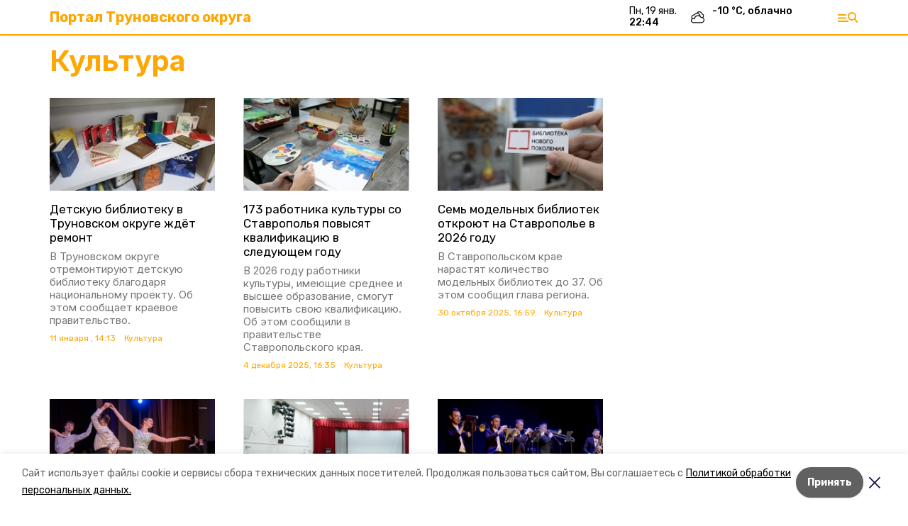

--- FILE ---
content_type: text/html; charset=utf-8
request_url: https://trunovskiy.ru/news/kultura
body_size: 28136
content:
<!DOCTYPE html><html lang="ru" translate="no"><head><link rel="preconnect" href="https://fonts.googleapis.com"/><script>window.yaContextCb = window.yaContextCb || []</script><script src="https://yandex.ru/ads/system/context.js" async=""></script><link rel="preconnect" href="https://fonts.gstatic.com" crossorigin /><meta charSet="utf-8"/><script async="" src="https://jsn.24smi.net/smi.js"></script><script>(window.smiq = window.smiq || []).push();</script><link rel="icon" href="https://trunovskiy.ru/attachments/bf575352a0168c22b8a5d80051c8a37829d4ba97/store/e943b62f07094daefda4078456309c0d04662016d18dad65e6d0b446153b/favicon.ico" type="image/x-icon"/><style>:root {--active-color: #FFA600}</style><style>:root {--links-color: #FFA600</style><meta name="viewport" content="width=1250"/><meta name="yandex-verification" content="7ad15bd92273b07c"/><meta name="google-site-verification" content="TFHL7mEZyMcqQJpjkY48ldFxmWxOYu2dyuiY_YoxgnE"/><meta property="og:url" content="https://trunovskiy.ru/news/kultura"/><meta property="og:type" content="website"/><meta property="og:image"/><link rel="canonical" href="https://trunovskiy.ru/news/kultura"/><meta property="og:description" content="Труновский округ. Донское. Новости, статьи, аналитика. Объявления: работа, авто, недвижимость. Адресно-телефонный справочник. Афиша. Погода."/><meta name="description" content="Труновский округ. Донское. Новости, статьи, аналитика. Объявления: работа, авто, недвижимость. Адресно-телефонный справочник. Афиша. Погода."/><meta property="og:title" content="Культура"/><title>Все новости на тему: Культура | Портал Труновского округа</title><meta property="og:title" content="Все новости на тему: Культура | Портал Труновского округа"/><meta property="og:description" content="Читайте последние актуальные новости главных событий Ставропольского края на тему &quot;Культура&quot; в ленте новостей на сайте Портал Труновского округа"/><meta name="description" content="Читайте последние актуальные новости главных событий Ставропольского края на тему &quot;Культура&quot; в ленте новостей на сайте Портал Труновского округа"/><meta name="next-head-count" content="20"/><link rel="preload" href="/_next/static/css/dd6187f01deea643.css" as="style"/><link rel="stylesheet" href="/_next/static/css/dd6187f01deea643.css" data-n-g=""/><link rel="preload" href="/_next/static/css/ea61b81676c01d7d.css" as="style"/><link rel="stylesheet" href="/_next/static/css/ea61b81676c01d7d.css" data-n-p=""/><noscript data-n-css=""></noscript><script defer="" nomodule="" src="/_next/static/chunks/polyfills-5cd94c89d3acac5f.js"></script><script src="/_next/static/chunks/webpack-fd2e855103f1c7c6.js" defer=""></script><script src="/_next/static/chunks/framework-568b840ecff66744.js" defer=""></script><script src="/_next/static/chunks/main-b3fb2db701131c64.js" defer=""></script><script src="/_next/static/chunks/pages/_app-a0ea756fd36ed580.js" defer=""></script><script src="/_next/static/chunks/7747-f692cf1ce9672b82.js" defer=""></script><script src="/_next/static/chunks/pages/news/%5Brubric%5D-2dc82cb065fe23e2.js" defer=""></script><script src="/_next/static/1SoWnqBZYBpa1NDCFnmDs/_buildManifest.js" defer=""></script><script src="/_next/static/1SoWnqBZYBpa1NDCFnmDs/_ssgManifest.js" defer=""></script><script src="/_next/static/1SoWnqBZYBpa1NDCFnmDs/_middlewareManifest.js" defer=""></script><style data-href="https://fonts.googleapis.com/css2?family=Inter:wght@300;400;600;700;800;900&family=Rubik:wght@400;500;700&family=Manrope:wght@300;700;800&family=Raleway:wght@800;900&family=Montserrat:wght@400;600;700;800;900&display=swap">@font-face{font-family:'Inter';font-style:normal;font-weight:300;font-display:swap;src:url(https://fonts.gstatic.com/s/inter/v18/UcCO3FwrK3iLTeHuS_nVMrMxCp50SjIw2boKoduKmMEVuOKfMZs.woff) format('woff')}@font-face{font-family:'Inter';font-style:normal;font-weight:400;font-display:swap;src:url(https://fonts.gstatic.com/s/inter/v18/UcCO3FwrK3iLTeHuS_nVMrMxCp50SjIw2boKoduKmMEVuLyfMZs.woff) format('woff')}@font-face{font-family:'Inter';font-style:normal;font-weight:600;font-display:swap;src:url(https://fonts.gstatic.com/s/inter/v18/UcCO3FwrK3iLTeHuS_nVMrMxCp50SjIw2boKoduKmMEVuGKYMZs.woff) format('woff')}@font-face{font-family:'Inter';font-style:normal;font-weight:700;font-display:swap;src:url(https://fonts.gstatic.com/s/inter/v18/UcCO3FwrK3iLTeHuS_nVMrMxCp50SjIw2boKoduKmMEVuFuYMZs.woff) format('woff')}@font-face{font-family:'Inter';font-style:normal;font-weight:800;font-display:swap;src:url(https://fonts.gstatic.com/s/inter/v18/UcCO3FwrK3iLTeHuS_nVMrMxCp50SjIw2boKoduKmMEVuDyYMZs.woff) format('woff')}@font-face{font-family:'Inter';font-style:normal;font-weight:900;font-display:swap;src:url(https://fonts.gstatic.com/s/inter/v18/UcCO3FwrK3iLTeHuS_nVMrMxCp50SjIw2boKoduKmMEVuBWYMZs.woff) format('woff')}@font-face{font-family:'Manrope';font-style:normal;font-weight:300;font-display:swap;src:url(https://fonts.gstatic.com/s/manrope/v15/xn7_YHE41ni1AdIRqAuZuw1Bx9mbZk6jFO_G.woff) format('woff')}@font-face{font-family:'Manrope';font-style:normal;font-weight:700;font-display:swap;src:url(https://fonts.gstatic.com/s/manrope/v15/xn7_YHE41ni1AdIRqAuZuw1Bx9mbZk4aE-_G.woff) format('woff')}@font-face{font-family:'Manrope';font-style:normal;font-weight:800;font-display:swap;src:url(https://fonts.gstatic.com/s/manrope/v15/xn7_YHE41ni1AdIRqAuZuw1Bx9mbZk59E-_G.woff) format('woff')}@font-face{font-family:'Montserrat';font-style:normal;font-weight:400;font-display:swap;src:url(https://fonts.gstatic.com/s/montserrat/v29/JTUHjIg1_i6t8kCHKm4532VJOt5-QNFgpCtr6Ew9.woff) format('woff')}@font-face{font-family:'Montserrat';font-style:normal;font-weight:600;font-display:swap;src:url(https://fonts.gstatic.com/s/montserrat/v29/JTUHjIg1_i6t8kCHKm4532VJOt5-QNFgpCu170w9.woff) format('woff')}@font-face{font-family:'Montserrat';font-style:normal;font-weight:700;font-display:swap;src:url(https://fonts.gstatic.com/s/montserrat/v29/JTUHjIg1_i6t8kCHKm4532VJOt5-QNFgpCuM70w9.woff) format('woff')}@font-face{font-family:'Montserrat';font-style:normal;font-weight:800;font-display:swap;src:url(https://fonts.gstatic.com/s/montserrat/v29/JTUHjIg1_i6t8kCHKm4532VJOt5-QNFgpCvr70w9.woff) format('woff')}@font-face{font-family:'Montserrat';font-style:normal;font-weight:900;font-display:swap;src:url(https://fonts.gstatic.com/s/montserrat/v29/JTUHjIg1_i6t8kCHKm4532VJOt5-QNFgpCvC70w9.woff) format('woff')}@font-face{font-family:'Raleway';font-style:normal;font-weight:800;font-display:swap;src:url(https://fonts.gstatic.com/s/raleway/v34/1Ptxg8zYS_SKggPN4iEgvnHyvveLxVtapYCM.woff) format('woff')}@font-face{font-family:'Raleway';font-style:normal;font-weight:900;font-display:swap;src:url(https://fonts.gstatic.com/s/raleway/v34/1Ptxg8zYS_SKggPN4iEgvnHyvveLxVtzpYCM.woff) format('woff')}@font-face{font-family:'Rubik';font-style:normal;font-weight:400;font-display:swap;src:url(https://fonts.gstatic.com/s/rubik/v28/iJWZBXyIfDnIV5PNhY1KTN7Z-Yh-B4i1Uw.woff) format('woff')}@font-face{font-family:'Rubik';font-style:normal;font-weight:500;font-display:swap;src:url(https://fonts.gstatic.com/s/rubik/v28/iJWZBXyIfDnIV5PNhY1KTN7Z-Yh-NYi1Uw.woff) format('woff')}@font-face{font-family:'Rubik';font-style:normal;font-weight:700;font-display:swap;src:url(https://fonts.gstatic.com/s/rubik/v28/iJWZBXyIfDnIV5PNhY1KTN7Z-Yh-4I-1Uw.woff) format('woff')}@font-face{font-family:'Inter';font-style:normal;font-weight:300;font-display:swap;src:url(https://fonts.gstatic.com/s/inter/v18/UcC73FwrK3iLTeHuS_nVMrMxCp50SjIa2JL7W0Q5n-wU.woff2) format('woff2');unicode-range:U+0460-052F,U+1C80-1C8A,U+20B4,U+2DE0-2DFF,U+A640-A69F,U+FE2E-FE2F}@font-face{font-family:'Inter';font-style:normal;font-weight:300;font-display:swap;src:url(https://fonts.gstatic.com/s/inter/v18/UcC73FwrK3iLTeHuS_nVMrMxCp50SjIa0ZL7W0Q5n-wU.woff2) format('woff2');unicode-range:U+0301,U+0400-045F,U+0490-0491,U+04B0-04B1,U+2116}@font-face{font-family:'Inter';font-style:normal;font-weight:300;font-display:swap;src:url(https://fonts.gstatic.com/s/inter/v18/UcC73FwrK3iLTeHuS_nVMrMxCp50SjIa2ZL7W0Q5n-wU.woff2) format('woff2');unicode-range:U+1F00-1FFF}@font-face{font-family:'Inter';font-style:normal;font-weight:300;font-display:swap;src:url(https://fonts.gstatic.com/s/inter/v18/UcC73FwrK3iLTeHuS_nVMrMxCp50SjIa1pL7W0Q5n-wU.woff2) format('woff2');unicode-range:U+0370-0377,U+037A-037F,U+0384-038A,U+038C,U+038E-03A1,U+03A3-03FF}@font-face{font-family:'Inter';font-style:normal;font-weight:300;font-display:swap;src:url(https://fonts.gstatic.com/s/inter/v18/UcC73FwrK3iLTeHuS_nVMrMxCp50SjIa2pL7W0Q5n-wU.woff2) format('woff2');unicode-range:U+0102-0103,U+0110-0111,U+0128-0129,U+0168-0169,U+01A0-01A1,U+01AF-01B0,U+0300-0301,U+0303-0304,U+0308-0309,U+0323,U+0329,U+1EA0-1EF9,U+20AB}@font-face{font-family:'Inter';font-style:normal;font-weight:300;font-display:swap;src:url(https://fonts.gstatic.com/s/inter/v18/UcC73FwrK3iLTeHuS_nVMrMxCp50SjIa25L7W0Q5n-wU.woff2) format('woff2');unicode-range:U+0100-02BA,U+02BD-02C5,U+02C7-02CC,U+02CE-02D7,U+02DD-02FF,U+0304,U+0308,U+0329,U+1D00-1DBF,U+1E00-1E9F,U+1EF2-1EFF,U+2020,U+20A0-20AB,U+20AD-20C0,U+2113,U+2C60-2C7F,U+A720-A7FF}@font-face{font-family:'Inter';font-style:normal;font-weight:300;font-display:swap;src:url(https://fonts.gstatic.com/s/inter/v18/UcC73FwrK3iLTeHuS_nVMrMxCp50SjIa1ZL7W0Q5nw.woff2) format('woff2');unicode-range:U+0000-00FF,U+0131,U+0152-0153,U+02BB-02BC,U+02C6,U+02DA,U+02DC,U+0304,U+0308,U+0329,U+2000-206F,U+20AC,U+2122,U+2191,U+2193,U+2212,U+2215,U+FEFF,U+FFFD}@font-face{font-family:'Inter';font-style:normal;font-weight:400;font-display:swap;src:url(https://fonts.gstatic.com/s/inter/v18/UcC73FwrK3iLTeHuS_nVMrMxCp50SjIa2JL7W0Q5n-wU.woff2) format('woff2');unicode-range:U+0460-052F,U+1C80-1C8A,U+20B4,U+2DE0-2DFF,U+A640-A69F,U+FE2E-FE2F}@font-face{font-family:'Inter';font-style:normal;font-weight:400;font-display:swap;src:url(https://fonts.gstatic.com/s/inter/v18/UcC73FwrK3iLTeHuS_nVMrMxCp50SjIa0ZL7W0Q5n-wU.woff2) format('woff2');unicode-range:U+0301,U+0400-045F,U+0490-0491,U+04B0-04B1,U+2116}@font-face{font-family:'Inter';font-style:normal;font-weight:400;font-display:swap;src:url(https://fonts.gstatic.com/s/inter/v18/UcC73FwrK3iLTeHuS_nVMrMxCp50SjIa2ZL7W0Q5n-wU.woff2) format('woff2');unicode-range:U+1F00-1FFF}@font-face{font-family:'Inter';font-style:normal;font-weight:400;font-display:swap;src:url(https://fonts.gstatic.com/s/inter/v18/UcC73FwrK3iLTeHuS_nVMrMxCp50SjIa1pL7W0Q5n-wU.woff2) format('woff2');unicode-range:U+0370-0377,U+037A-037F,U+0384-038A,U+038C,U+038E-03A1,U+03A3-03FF}@font-face{font-family:'Inter';font-style:normal;font-weight:400;font-display:swap;src:url(https://fonts.gstatic.com/s/inter/v18/UcC73FwrK3iLTeHuS_nVMrMxCp50SjIa2pL7W0Q5n-wU.woff2) format('woff2');unicode-range:U+0102-0103,U+0110-0111,U+0128-0129,U+0168-0169,U+01A0-01A1,U+01AF-01B0,U+0300-0301,U+0303-0304,U+0308-0309,U+0323,U+0329,U+1EA0-1EF9,U+20AB}@font-face{font-family:'Inter';font-style:normal;font-weight:400;font-display:swap;src:url(https://fonts.gstatic.com/s/inter/v18/UcC73FwrK3iLTeHuS_nVMrMxCp50SjIa25L7W0Q5n-wU.woff2) format('woff2');unicode-range:U+0100-02BA,U+02BD-02C5,U+02C7-02CC,U+02CE-02D7,U+02DD-02FF,U+0304,U+0308,U+0329,U+1D00-1DBF,U+1E00-1E9F,U+1EF2-1EFF,U+2020,U+20A0-20AB,U+20AD-20C0,U+2113,U+2C60-2C7F,U+A720-A7FF}@font-face{font-family:'Inter';font-style:normal;font-weight:400;font-display:swap;src:url(https://fonts.gstatic.com/s/inter/v18/UcC73FwrK3iLTeHuS_nVMrMxCp50SjIa1ZL7W0Q5nw.woff2) format('woff2');unicode-range:U+0000-00FF,U+0131,U+0152-0153,U+02BB-02BC,U+02C6,U+02DA,U+02DC,U+0304,U+0308,U+0329,U+2000-206F,U+20AC,U+2122,U+2191,U+2193,U+2212,U+2215,U+FEFF,U+FFFD}@font-face{font-family:'Inter';font-style:normal;font-weight:600;font-display:swap;src:url(https://fonts.gstatic.com/s/inter/v18/UcC73FwrK3iLTeHuS_nVMrMxCp50SjIa2JL7W0Q5n-wU.woff2) format('woff2');unicode-range:U+0460-052F,U+1C80-1C8A,U+20B4,U+2DE0-2DFF,U+A640-A69F,U+FE2E-FE2F}@font-face{font-family:'Inter';font-style:normal;font-weight:600;font-display:swap;src:url(https://fonts.gstatic.com/s/inter/v18/UcC73FwrK3iLTeHuS_nVMrMxCp50SjIa0ZL7W0Q5n-wU.woff2) format('woff2');unicode-range:U+0301,U+0400-045F,U+0490-0491,U+04B0-04B1,U+2116}@font-face{font-family:'Inter';font-style:normal;font-weight:600;font-display:swap;src:url(https://fonts.gstatic.com/s/inter/v18/UcC73FwrK3iLTeHuS_nVMrMxCp50SjIa2ZL7W0Q5n-wU.woff2) format('woff2');unicode-range:U+1F00-1FFF}@font-face{font-family:'Inter';font-style:normal;font-weight:600;font-display:swap;src:url(https://fonts.gstatic.com/s/inter/v18/UcC73FwrK3iLTeHuS_nVMrMxCp50SjIa1pL7W0Q5n-wU.woff2) format('woff2');unicode-range:U+0370-0377,U+037A-037F,U+0384-038A,U+038C,U+038E-03A1,U+03A3-03FF}@font-face{font-family:'Inter';font-style:normal;font-weight:600;font-display:swap;src:url(https://fonts.gstatic.com/s/inter/v18/UcC73FwrK3iLTeHuS_nVMrMxCp50SjIa2pL7W0Q5n-wU.woff2) format('woff2');unicode-range:U+0102-0103,U+0110-0111,U+0128-0129,U+0168-0169,U+01A0-01A1,U+01AF-01B0,U+0300-0301,U+0303-0304,U+0308-0309,U+0323,U+0329,U+1EA0-1EF9,U+20AB}@font-face{font-family:'Inter';font-style:normal;font-weight:600;font-display:swap;src:url(https://fonts.gstatic.com/s/inter/v18/UcC73FwrK3iLTeHuS_nVMrMxCp50SjIa25L7W0Q5n-wU.woff2) format('woff2');unicode-range:U+0100-02BA,U+02BD-02C5,U+02C7-02CC,U+02CE-02D7,U+02DD-02FF,U+0304,U+0308,U+0329,U+1D00-1DBF,U+1E00-1E9F,U+1EF2-1EFF,U+2020,U+20A0-20AB,U+20AD-20C0,U+2113,U+2C60-2C7F,U+A720-A7FF}@font-face{font-family:'Inter';font-style:normal;font-weight:600;font-display:swap;src:url(https://fonts.gstatic.com/s/inter/v18/UcC73FwrK3iLTeHuS_nVMrMxCp50SjIa1ZL7W0Q5nw.woff2) format('woff2');unicode-range:U+0000-00FF,U+0131,U+0152-0153,U+02BB-02BC,U+02C6,U+02DA,U+02DC,U+0304,U+0308,U+0329,U+2000-206F,U+20AC,U+2122,U+2191,U+2193,U+2212,U+2215,U+FEFF,U+FFFD}@font-face{font-family:'Inter';font-style:normal;font-weight:700;font-display:swap;src:url(https://fonts.gstatic.com/s/inter/v18/UcC73FwrK3iLTeHuS_nVMrMxCp50SjIa2JL7W0Q5n-wU.woff2) format('woff2');unicode-range:U+0460-052F,U+1C80-1C8A,U+20B4,U+2DE0-2DFF,U+A640-A69F,U+FE2E-FE2F}@font-face{font-family:'Inter';font-style:normal;font-weight:700;font-display:swap;src:url(https://fonts.gstatic.com/s/inter/v18/UcC73FwrK3iLTeHuS_nVMrMxCp50SjIa0ZL7W0Q5n-wU.woff2) format('woff2');unicode-range:U+0301,U+0400-045F,U+0490-0491,U+04B0-04B1,U+2116}@font-face{font-family:'Inter';font-style:normal;font-weight:700;font-display:swap;src:url(https://fonts.gstatic.com/s/inter/v18/UcC73FwrK3iLTeHuS_nVMrMxCp50SjIa2ZL7W0Q5n-wU.woff2) format('woff2');unicode-range:U+1F00-1FFF}@font-face{font-family:'Inter';font-style:normal;font-weight:700;font-display:swap;src:url(https://fonts.gstatic.com/s/inter/v18/UcC73FwrK3iLTeHuS_nVMrMxCp50SjIa1pL7W0Q5n-wU.woff2) format('woff2');unicode-range:U+0370-0377,U+037A-037F,U+0384-038A,U+038C,U+038E-03A1,U+03A3-03FF}@font-face{font-family:'Inter';font-style:normal;font-weight:700;font-display:swap;src:url(https://fonts.gstatic.com/s/inter/v18/UcC73FwrK3iLTeHuS_nVMrMxCp50SjIa2pL7W0Q5n-wU.woff2) format('woff2');unicode-range:U+0102-0103,U+0110-0111,U+0128-0129,U+0168-0169,U+01A0-01A1,U+01AF-01B0,U+0300-0301,U+0303-0304,U+0308-0309,U+0323,U+0329,U+1EA0-1EF9,U+20AB}@font-face{font-family:'Inter';font-style:normal;font-weight:700;font-display:swap;src:url(https://fonts.gstatic.com/s/inter/v18/UcC73FwrK3iLTeHuS_nVMrMxCp50SjIa25L7W0Q5n-wU.woff2) format('woff2');unicode-range:U+0100-02BA,U+02BD-02C5,U+02C7-02CC,U+02CE-02D7,U+02DD-02FF,U+0304,U+0308,U+0329,U+1D00-1DBF,U+1E00-1E9F,U+1EF2-1EFF,U+2020,U+20A0-20AB,U+20AD-20C0,U+2113,U+2C60-2C7F,U+A720-A7FF}@font-face{font-family:'Inter';font-style:normal;font-weight:700;font-display:swap;src:url(https://fonts.gstatic.com/s/inter/v18/UcC73FwrK3iLTeHuS_nVMrMxCp50SjIa1ZL7W0Q5nw.woff2) format('woff2');unicode-range:U+0000-00FF,U+0131,U+0152-0153,U+02BB-02BC,U+02C6,U+02DA,U+02DC,U+0304,U+0308,U+0329,U+2000-206F,U+20AC,U+2122,U+2191,U+2193,U+2212,U+2215,U+FEFF,U+FFFD}@font-face{font-family:'Inter';font-style:normal;font-weight:800;font-display:swap;src:url(https://fonts.gstatic.com/s/inter/v18/UcC73FwrK3iLTeHuS_nVMrMxCp50SjIa2JL7W0Q5n-wU.woff2) format('woff2');unicode-range:U+0460-052F,U+1C80-1C8A,U+20B4,U+2DE0-2DFF,U+A640-A69F,U+FE2E-FE2F}@font-face{font-family:'Inter';font-style:normal;font-weight:800;font-display:swap;src:url(https://fonts.gstatic.com/s/inter/v18/UcC73FwrK3iLTeHuS_nVMrMxCp50SjIa0ZL7W0Q5n-wU.woff2) format('woff2');unicode-range:U+0301,U+0400-045F,U+0490-0491,U+04B0-04B1,U+2116}@font-face{font-family:'Inter';font-style:normal;font-weight:800;font-display:swap;src:url(https://fonts.gstatic.com/s/inter/v18/UcC73FwrK3iLTeHuS_nVMrMxCp50SjIa2ZL7W0Q5n-wU.woff2) format('woff2');unicode-range:U+1F00-1FFF}@font-face{font-family:'Inter';font-style:normal;font-weight:800;font-display:swap;src:url(https://fonts.gstatic.com/s/inter/v18/UcC73FwrK3iLTeHuS_nVMrMxCp50SjIa1pL7W0Q5n-wU.woff2) format('woff2');unicode-range:U+0370-0377,U+037A-037F,U+0384-038A,U+038C,U+038E-03A1,U+03A3-03FF}@font-face{font-family:'Inter';font-style:normal;font-weight:800;font-display:swap;src:url(https://fonts.gstatic.com/s/inter/v18/UcC73FwrK3iLTeHuS_nVMrMxCp50SjIa2pL7W0Q5n-wU.woff2) format('woff2');unicode-range:U+0102-0103,U+0110-0111,U+0128-0129,U+0168-0169,U+01A0-01A1,U+01AF-01B0,U+0300-0301,U+0303-0304,U+0308-0309,U+0323,U+0329,U+1EA0-1EF9,U+20AB}@font-face{font-family:'Inter';font-style:normal;font-weight:800;font-display:swap;src:url(https://fonts.gstatic.com/s/inter/v18/UcC73FwrK3iLTeHuS_nVMrMxCp50SjIa25L7W0Q5n-wU.woff2) format('woff2');unicode-range:U+0100-02BA,U+02BD-02C5,U+02C7-02CC,U+02CE-02D7,U+02DD-02FF,U+0304,U+0308,U+0329,U+1D00-1DBF,U+1E00-1E9F,U+1EF2-1EFF,U+2020,U+20A0-20AB,U+20AD-20C0,U+2113,U+2C60-2C7F,U+A720-A7FF}@font-face{font-family:'Inter';font-style:normal;font-weight:800;font-display:swap;src:url(https://fonts.gstatic.com/s/inter/v18/UcC73FwrK3iLTeHuS_nVMrMxCp50SjIa1ZL7W0Q5nw.woff2) format('woff2');unicode-range:U+0000-00FF,U+0131,U+0152-0153,U+02BB-02BC,U+02C6,U+02DA,U+02DC,U+0304,U+0308,U+0329,U+2000-206F,U+20AC,U+2122,U+2191,U+2193,U+2212,U+2215,U+FEFF,U+FFFD}@font-face{font-family:'Inter';font-style:normal;font-weight:900;font-display:swap;src:url(https://fonts.gstatic.com/s/inter/v18/UcC73FwrK3iLTeHuS_nVMrMxCp50SjIa2JL7W0Q5n-wU.woff2) format('woff2');unicode-range:U+0460-052F,U+1C80-1C8A,U+20B4,U+2DE0-2DFF,U+A640-A69F,U+FE2E-FE2F}@font-face{font-family:'Inter';font-style:normal;font-weight:900;font-display:swap;src:url(https://fonts.gstatic.com/s/inter/v18/UcC73FwrK3iLTeHuS_nVMrMxCp50SjIa0ZL7W0Q5n-wU.woff2) format('woff2');unicode-range:U+0301,U+0400-045F,U+0490-0491,U+04B0-04B1,U+2116}@font-face{font-family:'Inter';font-style:normal;font-weight:900;font-display:swap;src:url(https://fonts.gstatic.com/s/inter/v18/UcC73FwrK3iLTeHuS_nVMrMxCp50SjIa2ZL7W0Q5n-wU.woff2) format('woff2');unicode-range:U+1F00-1FFF}@font-face{font-family:'Inter';font-style:normal;font-weight:900;font-display:swap;src:url(https://fonts.gstatic.com/s/inter/v18/UcC73FwrK3iLTeHuS_nVMrMxCp50SjIa1pL7W0Q5n-wU.woff2) format('woff2');unicode-range:U+0370-0377,U+037A-037F,U+0384-038A,U+038C,U+038E-03A1,U+03A3-03FF}@font-face{font-family:'Inter';font-style:normal;font-weight:900;font-display:swap;src:url(https://fonts.gstatic.com/s/inter/v18/UcC73FwrK3iLTeHuS_nVMrMxCp50SjIa2pL7W0Q5n-wU.woff2) format('woff2');unicode-range:U+0102-0103,U+0110-0111,U+0128-0129,U+0168-0169,U+01A0-01A1,U+01AF-01B0,U+0300-0301,U+0303-0304,U+0308-0309,U+0323,U+0329,U+1EA0-1EF9,U+20AB}@font-face{font-family:'Inter';font-style:normal;font-weight:900;font-display:swap;src:url(https://fonts.gstatic.com/s/inter/v18/UcC73FwrK3iLTeHuS_nVMrMxCp50SjIa25L7W0Q5n-wU.woff2) format('woff2');unicode-range:U+0100-02BA,U+02BD-02C5,U+02C7-02CC,U+02CE-02D7,U+02DD-02FF,U+0304,U+0308,U+0329,U+1D00-1DBF,U+1E00-1E9F,U+1EF2-1EFF,U+2020,U+20A0-20AB,U+20AD-20C0,U+2113,U+2C60-2C7F,U+A720-A7FF}@font-face{font-family:'Inter';font-style:normal;font-weight:900;font-display:swap;src:url(https://fonts.gstatic.com/s/inter/v18/UcC73FwrK3iLTeHuS_nVMrMxCp50SjIa1ZL7W0Q5nw.woff2) format('woff2');unicode-range:U+0000-00FF,U+0131,U+0152-0153,U+02BB-02BC,U+02C6,U+02DA,U+02DC,U+0304,U+0308,U+0329,U+2000-206F,U+20AC,U+2122,U+2191,U+2193,U+2212,U+2215,U+FEFF,U+FFFD}@font-face{font-family:'Manrope';font-style:normal;font-weight:300;font-display:swap;src:url(https://fonts.gstatic.com/s/manrope/v15/xn7gYHE41ni1AdIRggqxSvfedN62Zw.woff2) format('woff2');unicode-range:U+0460-052F,U+1C80-1C8A,U+20B4,U+2DE0-2DFF,U+A640-A69F,U+FE2E-FE2F}@font-face{font-family:'Manrope';font-style:normal;font-weight:300;font-display:swap;src:url(https://fonts.gstatic.com/s/manrope/v15/xn7gYHE41ni1AdIRggOxSvfedN62Zw.woff2) format('woff2');unicode-range:U+0301,U+0400-045F,U+0490-0491,U+04B0-04B1,U+2116}@font-face{font-family:'Manrope';font-style:normal;font-weight:300;font-display:swap;src:url(https://fonts.gstatic.com/s/manrope/v15/xn7gYHE41ni1AdIRggSxSvfedN62Zw.woff2) format('woff2');unicode-range:U+0370-0377,U+037A-037F,U+0384-038A,U+038C,U+038E-03A1,U+03A3-03FF}@font-face{font-family:'Manrope';font-style:normal;font-weight:300;font-display:swap;src:url(https://fonts.gstatic.com/s/manrope/v15/xn7gYHE41ni1AdIRggixSvfedN62Zw.woff2) format('woff2');unicode-range:U+0102-0103,U+0110-0111,U+0128-0129,U+0168-0169,U+01A0-01A1,U+01AF-01B0,U+0300-0301,U+0303-0304,U+0308-0309,U+0323,U+0329,U+1EA0-1EF9,U+20AB}@font-face{font-family:'Manrope';font-style:normal;font-weight:300;font-display:swap;src:url(https://fonts.gstatic.com/s/manrope/v15/xn7gYHE41ni1AdIRggmxSvfedN62Zw.woff2) format('woff2');unicode-range:U+0100-02BA,U+02BD-02C5,U+02C7-02CC,U+02CE-02D7,U+02DD-02FF,U+0304,U+0308,U+0329,U+1D00-1DBF,U+1E00-1E9F,U+1EF2-1EFF,U+2020,U+20A0-20AB,U+20AD-20C0,U+2113,U+2C60-2C7F,U+A720-A7FF}@font-face{font-family:'Manrope';font-style:normal;font-weight:300;font-display:swap;src:url(https://fonts.gstatic.com/s/manrope/v15/xn7gYHE41ni1AdIRggexSvfedN4.woff2) format('woff2');unicode-range:U+0000-00FF,U+0131,U+0152-0153,U+02BB-02BC,U+02C6,U+02DA,U+02DC,U+0304,U+0308,U+0329,U+2000-206F,U+20AC,U+2122,U+2191,U+2193,U+2212,U+2215,U+FEFF,U+FFFD}@font-face{font-family:'Manrope';font-style:normal;font-weight:700;font-display:swap;src:url(https://fonts.gstatic.com/s/manrope/v15/xn7gYHE41ni1AdIRggqxSvfedN62Zw.woff2) format('woff2');unicode-range:U+0460-052F,U+1C80-1C8A,U+20B4,U+2DE0-2DFF,U+A640-A69F,U+FE2E-FE2F}@font-face{font-family:'Manrope';font-style:normal;font-weight:700;font-display:swap;src:url(https://fonts.gstatic.com/s/manrope/v15/xn7gYHE41ni1AdIRggOxSvfedN62Zw.woff2) format('woff2');unicode-range:U+0301,U+0400-045F,U+0490-0491,U+04B0-04B1,U+2116}@font-face{font-family:'Manrope';font-style:normal;font-weight:700;font-display:swap;src:url(https://fonts.gstatic.com/s/manrope/v15/xn7gYHE41ni1AdIRggSxSvfedN62Zw.woff2) format('woff2');unicode-range:U+0370-0377,U+037A-037F,U+0384-038A,U+038C,U+038E-03A1,U+03A3-03FF}@font-face{font-family:'Manrope';font-style:normal;font-weight:700;font-display:swap;src:url(https://fonts.gstatic.com/s/manrope/v15/xn7gYHE41ni1AdIRggixSvfedN62Zw.woff2) format('woff2');unicode-range:U+0102-0103,U+0110-0111,U+0128-0129,U+0168-0169,U+01A0-01A1,U+01AF-01B0,U+0300-0301,U+0303-0304,U+0308-0309,U+0323,U+0329,U+1EA0-1EF9,U+20AB}@font-face{font-family:'Manrope';font-style:normal;font-weight:700;font-display:swap;src:url(https://fonts.gstatic.com/s/manrope/v15/xn7gYHE41ni1AdIRggmxSvfedN62Zw.woff2) format('woff2');unicode-range:U+0100-02BA,U+02BD-02C5,U+02C7-02CC,U+02CE-02D7,U+02DD-02FF,U+0304,U+0308,U+0329,U+1D00-1DBF,U+1E00-1E9F,U+1EF2-1EFF,U+2020,U+20A0-20AB,U+20AD-20C0,U+2113,U+2C60-2C7F,U+A720-A7FF}@font-face{font-family:'Manrope';font-style:normal;font-weight:700;font-display:swap;src:url(https://fonts.gstatic.com/s/manrope/v15/xn7gYHE41ni1AdIRggexSvfedN4.woff2) format('woff2');unicode-range:U+0000-00FF,U+0131,U+0152-0153,U+02BB-02BC,U+02C6,U+02DA,U+02DC,U+0304,U+0308,U+0329,U+2000-206F,U+20AC,U+2122,U+2191,U+2193,U+2212,U+2215,U+FEFF,U+FFFD}@font-face{font-family:'Manrope';font-style:normal;font-weight:800;font-display:swap;src:url(https://fonts.gstatic.com/s/manrope/v15/xn7gYHE41ni1AdIRggqxSvfedN62Zw.woff2) format('woff2');unicode-range:U+0460-052F,U+1C80-1C8A,U+20B4,U+2DE0-2DFF,U+A640-A69F,U+FE2E-FE2F}@font-face{font-family:'Manrope';font-style:normal;font-weight:800;font-display:swap;src:url(https://fonts.gstatic.com/s/manrope/v15/xn7gYHE41ni1AdIRggOxSvfedN62Zw.woff2) format('woff2');unicode-range:U+0301,U+0400-045F,U+0490-0491,U+04B0-04B1,U+2116}@font-face{font-family:'Manrope';font-style:normal;font-weight:800;font-display:swap;src:url(https://fonts.gstatic.com/s/manrope/v15/xn7gYHE41ni1AdIRggSxSvfedN62Zw.woff2) format('woff2');unicode-range:U+0370-0377,U+037A-037F,U+0384-038A,U+038C,U+038E-03A1,U+03A3-03FF}@font-face{font-family:'Manrope';font-style:normal;font-weight:800;font-display:swap;src:url(https://fonts.gstatic.com/s/manrope/v15/xn7gYHE41ni1AdIRggixSvfedN62Zw.woff2) format('woff2');unicode-range:U+0102-0103,U+0110-0111,U+0128-0129,U+0168-0169,U+01A0-01A1,U+01AF-01B0,U+0300-0301,U+0303-0304,U+0308-0309,U+0323,U+0329,U+1EA0-1EF9,U+20AB}@font-face{font-family:'Manrope';font-style:normal;font-weight:800;font-display:swap;src:url(https://fonts.gstatic.com/s/manrope/v15/xn7gYHE41ni1AdIRggmxSvfedN62Zw.woff2) format('woff2');unicode-range:U+0100-02BA,U+02BD-02C5,U+02C7-02CC,U+02CE-02D7,U+02DD-02FF,U+0304,U+0308,U+0329,U+1D00-1DBF,U+1E00-1E9F,U+1EF2-1EFF,U+2020,U+20A0-20AB,U+20AD-20C0,U+2113,U+2C60-2C7F,U+A720-A7FF}@font-face{font-family:'Manrope';font-style:normal;font-weight:800;font-display:swap;src:url(https://fonts.gstatic.com/s/manrope/v15/xn7gYHE41ni1AdIRggexSvfedN4.woff2) format('woff2');unicode-range:U+0000-00FF,U+0131,U+0152-0153,U+02BB-02BC,U+02C6,U+02DA,U+02DC,U+0304,U+0308,U+0329,U+2000-206F,U+20AC,U+2122,U+2191,U+2193,U+2212,U+2215,U+FEFF,U+FFFD}@font-face{font-family:'Montserrat';font-style:normal;font-weight:400;font-display:swap;src:url(https://fonts.gstatic.com/s/montserrat/v29/JTUSjIg1_i6t8kCHKm459WRhyyTh89ZNpQ.woff2) format('woff2');unicode-range:U+0460-052F,U+1C80-1C8A,U+20B4,U+2DE0-2DFF,U+A640-A69F,U+FE2E-FE2F}@font-face{font-family:'Montserrat';font-style:normal;font-weight:400;font-display:swap;src:url(https://fonts.gstatic.com/s/montserrat/v29/JTUSjIg1_i6t8kCHKm459W1hyyTh89ZNpQ.woff2) format('woff2');unicode-range:U+0301,U+0400-045F,U+0490-0491,U+04B0-04B1,U+2116}@font-face{font-family:'Montserrat';font-style:normal;font-weight:400;font-display:swap;src:url(https://fonts.gstatic.com/s/montserrat/v29/JTUSjIg1_i6t8kCHKm459WZhyyTh89ZNpQ.woff2) format('woff2');unicode-range:U+0102-0103,U+0110-0111,U+0128-0129,U+0168-0169,U+01A0-01A1,U+01AF-01B0,U+0300-0301,U+0303-0304,U+0308-0309,U+0323,U+0329,U+1EA0-1EF9,U+20AB}@font-face{font-family:'Montserrat';font-style:normal;font-weight:400;font-display:swap;src:url(https://fonts.gstatic.com/s/montserrat/v29/JTUSjIg1_i6t8kCHKm459WdhyyTh89ZNpQ.woff2) format('woff2');unicode-range:U+0100-02BA,U+02BD-02C5,U+02C7-02CC,U+02CE-02D7,U+02DD-02FF,U+0304,U+0308,U+0329,U+1D00-1DBF,U+1E00-1E9F,U+1EF2-1EFF,U+2020,U+20A0-20AB,U+20AD-20C0,U+2113,U+2C60-2C7F,U+A720-A7FF}@font-face{font-family:'Montserrat';font-style:normal;font-weight:400;font-display:swap;src:url(https://fonts.gstatic.com/s/montserrat/v29/JTUSjIg1_i6t8kCHKm459WlhyyTh89Y.woff2) format('woff2');unicode-range:U+0000-00FF,U+0131,U+0152-0153,U+02BB-02BC,U+02C6,U+02DA,U+02DC,U+0304,U+0308,U+0329,U+2000-206F,U+20AC,U+2122,U+2191,U+2193,U+2212,U+2215,U+FEFF,U+FFFD}@font-face{font-family:'Montserrat';font-style:normal;font-weight:600;font-display:swap;src:url(https://fonts.gstatic.com/s/montserrat/v29/JTUSjIg1_i6t8kCHKm459WRhyyTh89ZNpQ.woff2) format('woff2');unicode-range:U+0460-052F,U+1C80-1C8A,U+20B4,U+2DE0-2DFF,U+A640-A69F,U+FE2E-FE2F}@font-face{font-family:'Montserrat';font-style:normal;font-weight:600;font-display:swap;src:url(https://fonts.gstatic.com/s/montserrat/v29/JTUSjIg1_i6t8kCHKm459W1hyyTh89ZNpQ.woff2) format('woff2');unicode-range:U+0301,U+0400-045F,U+0490-0491,U+04B0-04B1,U+2116}@font-face{font-family:'Montserrat';font-style:normal;font-weight:600;font-display:swap;src:url(https://fonts.gstatic.com/s/montserrat/v29/JTUSjIg1_i6t8kCHKm459WZhyyTh89ZNpQ.woff2) format('woff2');unicode-range:U+0102-0103,U+0110-0111,U+0128-0129,U+0168-0169,U+01A0-01A1,U+01AF-01B0,U+0300-0301,U+0303-0304,U+0308-0309,U+0323,U+0329,U+1EA0-1EF9,U+20AB}@font-face{font-family:'Montserrat';font-style:normal;font-weight:600;font-display:swap;src:url(https://fonts.gstatic.com/s/montserrat/v29/JTUSjIg1_i6t8kCHKm459WdhyyTh89ZNpQ.woff2) format('woff2');unicode-range:U+0100-02BA,U+02BD-02C5,U+02C7-02CC,U+02CE-02D7,U+02DD-02FF,U+0304,U+0308,U+0329,U+1D00-1DBF,U+1E00-1E9F,U+1EF2-1EFF,U+2020,U+20A0-20AB,U+20AD-20C0,U+2113,U+2C60-2C7F,U+A720-A7FF}@font-face{font-family:'Montserrat';font-style:normal;font-weight:600;font-display:swap;src:url(https://fonts.gstatic.com/s/montserrat/v29/JTUSjIg1_i6t8kCHKm459WlhyyTh89Y.woff2) format('woff2');unicode-range:U+0000-00FF,U+0131,U+0152-0153,U+02BB-02BC,U+02C6,U+02DA,U+02DC,U+0304,U+0308,U+0329,U+2000-206F,U+20AC,U+2122,U+2191,U+2193,U+2212,U+2215,U+FEFF,U+FFFD}@font-face{font-family:'Montserrat';font-style:normal;font-weight:700;font-display:swap;src:url(https://fonts.gstatic.com/s/montserrat/v29/JTUSjIg1_i6t8kCHKm459WRhyyTh89ZNpQ.woff2) format('woff2');unicode-range:U+0460-052F,U+1C80-1C8A,U+20B4,U+2DE0-2DFF,U+A640-A69F,U+FE2E-FE2F}@font-face{font-family:'Montserrat';font-style:normal;font-weight:700;font-display:swap;src:url(https://fonts.gstatic.com/s/montserrat/v29/JTUSjIg1_i6t8kCHKm459W1hyyTh89ZNpQ.woff2) format('woff2');unicode-range:U+0301,U+0400-045F,U+0490-0491,U+04B0-04B1,U+2116}@font-face{font-family:'Montserrat';font-style:normal;font-weight:700;font-display:swap;src:url(https://fonts.gstatic.com/s/montserrat/v29/JTUSjIg1_i6t8kCHKm459WZhyyTh89ZNpQ.woff2) format('woff2');unicode-range:U+0102-0103,U+0110-0111,U+0128-0129,U+0168-0169,U+01A0-01A1,U+01AF-01B0,U+0300-0301,U+0303-0304,U+0308-0309,U+0323,U+0329,U+1EA0-1EF9,U+20AB}@font-face{font-family:'Montserrat';font-style:normal;font-weight:700;font-display:swap;src:url(https://fonts.gstatic.com/s/montserrat/v29/JTUSjIg1_i6t8kCHKm459WdhyyTh89ZNpQ.woff2) format('woff2');unicode-range:U+0100-02BA,U+02BD-02C5,U+02C7-02CC,U+02CE-02D7,U+02DD-02FF,U+0304,U+0308,U+0329,U+1D00-1DBF,U+1E00-1E9F,U+1EF2-1EFF,U+2020,U+20A0-20AB,U+20AD-20C0,U+2113,U+2C60-2C7F,U+A720-A7FF}@font-face{font-family:'Montserrat';font-style:normal;font-weight:700;font-display:swap;src:url(https://fonts.gstatic.com/s/montserrat/v29/JTUSjIg1_i6t8kCHKm459WlhyyTh89Y.woff2) format('woff2');unicode-range:U+0000-00FF,U+0131,U+0152-0153,U+02BB-02BC,U+02C6,U+02DA,U+02DC,U+0304,U+0308,U+0329,U+2000-206F,U+20AC,U+2122,U+2191,U+2193,U+2212,U+2215,U+FEFF,U+FFFD}@font-face{font-family:'Montserrat';font-style:normal;font-weight:800;font-display:swap;src:url(https://fonts.gstatic.com/s/montserrat/v29/JTUSjIg1_i6t8kCHKm459WRhyyTh89ZNpQ.woff2) format('woff2');unicode-range:U+0460-052F,U+1C80-1C8A,U+20B4,U+2DE0-2DFF,U+A640-A69F,U+FE2E-FE2F}@font-face{font-family:'Montserrat';font-style:normal;font-weight:800;font-display:swap;src:url(https://fonts.gstatic.com/s/montserrat/v29/JTUSjIg1_i6t8kCHKm459W1hyyTh89ZNpQ.woff2) format('woff2');unicode-range:U+0301,U+0400-045F,U+0490-0491,U+04B0-04B1,U+2116}@font-face{font-family:'Montserrat';font-style:normal;font-weight:800;font-display:swap;src:url(https://fonts.gstatic.com/s/montserrat/v29/JTUSjIg1_i6t8kCHKm459WZhyyTh89ZNpQ.woff2) format('woff2');unicode-range:U+0102-0103,U+0110-0111,U+0128-0129,U+0168-0169,U+01A0-01A1,U+01AF-01B0,U+0300-0301,U+0303-0304,U+0308-0309,U+0323,U+0329,U+1EA0-1EF9,U+20AB}@font-face{font-family:'Montserrat';font-style:normal;font-weight:800;font-display:swap;src:url(https://fonts.gstatic.com/s/montserrat/v29/JTUSjIg1_i6t8kCHKm459WdhyyTh89ZNpQ.woff2) format('woff2');unicode-range:U+0100-02BA,U+02BD-02C5,U+02C7-02CC,U+02CE-02D7,U+02DD-02FF,U+0304,U+0308,U+0329,U+1D00-1DBF,U+1E00-1E9F,U+1EF2-1EFF,U+2020,U+20A0-20AB,U+20AD-20C0,U+2113,U+2C60-2C7F,U+A720-A7FF}@font-face{font-family:'Montserrat';font-style:normal;font-weight:800;font-display:swap;src:url(https://fonts.gstatic.com/s/montserrat/v29/JTUSjIg1_i6t8kCHKm459WlhyyTh89Y.woff2) format('woff2');unicode-range:U+0000-00FF,U+0131,U+0152-0153,U+02BB-02BC,U+02C6,U+02DA,U+02DC,U+0304,U+0308,U+0329,U+2000-206F,U+20AC,U+2122,U+2191,U+2193,U+2212,U+2215,U+FEFF,U+FFFD}@font-face{font-family:'Montserrat';font-style:normal;font-weight:900;font-display:swap;src:url(https://fonts.gstatic.com/s/montserrat/v29/JTUSjIg1_i6t8kCHKm459WRhyyTh89ZNpQ.woff2) format('woff2');unicode-range:U+0460-052F,U+1C80-1C8A,U+20B4,U+2DE0-2DFF,U+A640-A69F,U+FE2E-FE2F}@font-face{font-family:'Montserrat';font-style:normal;font-weight:900;font-display:swap;src:url(https://fonts.gstatic.com/s/montserrat/v29/JTUSjIg1_i6t8kCHKm459W1hyyTh89ZNpQ.woff2) format('woff2');unicode-range:U+0301,U+0400-045F,U+0490-0491,U+04B0-04B1,U+2116}@font-face{font-family:'Montserrat';font-style:normal;font-weight:900;font-display:swap;src:url(https://fonts.gstatic.com/s/montserrat/v29/JTUSjIg1_i6t8kCHKm459WZhyyTh89ZNpQ.woff2) format('woff2');unicode-range:U+0102-0103,U+0110-0111,U+0128-0129,U+0168-0169,U+01A0-01A1,U+01AF-01B0,U+0300-0301,U+0303-0304,U+0308-0309,U+0323,U+0329,U+1EA0-1EF9,U+20AB}@font-face{font-family:'Montserrat';font-style:normal;font-weight:900;font-display:swap;src:url(https://fonts.gstatic.com/s/montserrat/v29/JTUSjIg1_i6t8kCHKm459WdhyyTh89ZNpQ.woff2) format('woff2');unicode-range:U+0100-02BA,U+02BD-02C5,U+02C7-02CC,U+02CE-02D7,U+02DD-02FF,U+0304,U+0308,U+0329,U+1D00-1DBF,U+1E00-1E9F,U+1EF2-1EFF,U+2020,U+20A0-20AB,U+20AD-20C0,U+2113,U+2C60-2C7F,U+A720-A7FF}@font-face{font-family:'Montserrat';font-style:normal;font-weight:900;font-display:swap;src:url(https://fonts.gstatic.com/s/montserrat/v29/JTUSjIg1_i6t8kCHKm459WlhyyTh89Y.woff2) format('woff2');unicode-range:U+0000-00FF,U+0131,U+0152-0153,U+02BB-02BC,U+02C6,U+02DA,U+02DC,U+0304,U+0308,U+0329,U+2000-206F,U+20AC,U+2122,U+2191,U+2193,U+2212,U+2215,U+FEFF,U+FFFD}@font-face{font-family:'Raleway';font-style:normal;font-weight:800;font-display:swap;src:url(https://fonts.gstatic.com/s/raleway/v34/1Ptug8zYS_SKggPNyCAIT4ttDfCmxA.woff2) format('woff2');unicode-range:U+0460-052F,U+1C80-1C8A,U+20B4,U+2DE0-2DFF,U+A640-A69F,U+FE2E-FE2F}@font-face{font-family:'Raleway';font-style:normal;font-weight:800;font-display:swap;src:url(https://fonts.gstatic.com/s/raleway/v34/1Ptug8zYS_SKggPNyCkIT4ttDfCmxA.woff2) format('woff2');unicode-range:U+0301,U+0400-045F,U+0490-0491,U+04B0-04B1,U+2116}@font-face{font-family:'Raleway';font-style:normal;font-weight:800;font-display:swap;src:url(https://fonts.gstatic.com/s/raleway/v34/1Ptug8zYS_SKggPNyCIIT4ttDfCmxA.woff2) format('woff2');unicode-range:U+0102-0103,U+0110-0111,U+0128-0129,U+0168-0169,U+01A0-01A1,U+01AF-01B0,U+0300-0301,U+0303-0304,U+0308-0309,U+0323,U+0329,U+1EA0-1EF9,U+20AB}@font-face{font-family:'Raleway';font-style:normal;font-weight:800;font-display:swap;src:url(https://fonts.gstatic.com/s/raleway/v34/1Ptug8zYS_SKggPNyCMIT4ttDfCmxA.woff2) format('woff2');unicode-range:U+0100-02BA,U+02BD-02C5,U+02C7-02CC,U+02CE-02D7,U+02DD-02FF,U+0304,U+0308,U+0329,U+1D00-1DBF,U+1E00-1E9F,U+1EF2-1EFF,U+2020,U+20A0-20AB,U+20AD-20C0,U+2113,U+2C60-2C7F,U+A720-A7FF}@font-face{font-family:'Raleway';font-style:normal;font-weight:800;font-display:swap;src:url(https://fonts.gstatic.com/s/raleway/v34/1Ptug8zYS_SKggPNyC0IT4ttDfA.woff2) format('woff2');unicode-range:U+0000-00FF,U+0131,U+0152-0153,U+02BB-02BC,U+02C6,U+02DA,U+02DC,U+0304,U+0308,U+0329,U+2000-206F,U+20AC,U+2122,U+2191,U+2193,U+2212,U+2215,U+FEFF,U+FFFD}@font-face{font-family:'Raleway';font-style:normal;font-weight:900;font-display:swap;src:url(https://fonts.gstatic.com/s/raleway/v34/1Ptug8zYS_SKggPNyCAIT4ttDfCmxA.woff2) format('woff2');unicode-range:U+0460-052F,U+1C80-1C8A,U+20B4,U+2DE0-2DFF,U+A640-A69F,U+FE2E-FE2F}@font-face{font-family:'Raleway';font-style:normal;font-weight:900;font-display:swap;src:url(https://fonts.gstatic.com/s/raleway/v34/1Ptug8zYS_SKggPNyCkIT4ttDfCmxA.woff2) format('woff2');unicode-range:U+0301,U+0400-045F,U+0490-0491,U+04B0-04B1,U+2116}@font-face{font-family:'Raleway';font-style:normal;font-weight:900;font-display:swap;src:url(https://fonts.gstatic.com/s/raleway/v34/1Ptug8zYS_SKggPNyCIIT4ttDfCmxA.woff2) format('woff2');unicode-range:U+0102-0103,U+0110-0111,U+0128-0129,U+0168-0169,U+01A0-01A1,U+01AF-01B0,U+0300-0301,U+0303-0304,U+0308-0309,U+0323,U+0329,U+1EA0-1EF9,U+20AB}@font-face{font-family:'Raleway';font-style:normal;font-weight:900;font-display:swap;src:url(https://fonts.gstatic.com/s/raleway/v34/1Ptug8zYS_SKggPNyCMIT4ttDfCmxA.woff2) format('woff2');unicode-range:U+0100-02BA,U+02BD-02C5,U+02C7-02CC,U+02CE-02D7,U+02DD-02FF,U+0304,U+0308,U+0329,U+1D00-1DBF,U+1E00-1E9F,U+1EF2-1EFF,U+2020,U+20A0-20AB,U+20AD-20C0,U+2113,U+2C60-2C7F,U+A720-A7FF}@font-face{font-family:'Raleway';font-style:normal;font-weight:900;font-display:swap;src:url(https://fonts.gstatic.com/s/raleway/v34/1Ptug8zYS_SKggPNyC0IT4ttDfA.woff2) format('woff2');unicode-range:U+0000-00FF,U+0131,U+0152-0153,U+02BB-02BC,U+02C6,U+02DA,U+02DC,U+0304,U+0308,U+0329,U+2000-206F,U+20AC,U+2122,U+2191,U+2193,U+2212,U+2215,U+FEFF,U+FFFD}@font-face{font-family:'Rubik';font-style:normal;font-weight:400;font-display:swap;src:url(https://fonts.gstatic.com/s/rubik/v28/iJWKBXyIfDnIV7nErXyw023e1Ik.woff2) format('woff2');unicode-range:U+0600-06FF,U+0750-077F,U+0870-088E,U+0890-0891,U+0897-08E1,U+08E3-08FF,U+200C-200E,U+2010-2011,U+204F,U+2E41,U+FB50-FDFF,U+FE70-FE74,U+FE76-FEFC,U+102E0-102FB,U+10E60-10E7E,U+10EC2-10EC4,U+10EFC-10EFF,U+1EE00-1EE03,U+1EE05-1EE1F,U+1EE21-1EE22,U+1EE24,U+1EE27,U+1EE29-1EE32,U+1EE34-1EE37,U+1EE39,U+1EE3B,U+1EE42,U+1EE47,U+1EE49,U+1EE4B,U+1EE4D-1EE4F,U+1EE51-1EE52,U+1EE54,U+1EE57,U+1EE59,U+1EE5B,U+1EE5D,U+1EE5F,U+1EE61-1EE62,U+1EE64,U+1EE67-1EE6A,U+1EE6C-1EE72,U+1EE74-1EE77,U+1EE79-1EE7C,U+1EE7E,U+1EE80-1EE89,U+1EE8B-1EE9B,U+1EEA1-1EEA3,U+1EEA5-1EEA9,U+1EEAB-1EEBB,U+1EEF0-1EEF1}@font-face{font-family:'Rubik';font-style:normal;font-weight:400;font-display:swap;src:url(https://fonts.gstatic.com/s/rubik/v28/iJWKBXyIfDnIV7nMrXyw023e1Ik.woff2) format('woff2');unicode-range:U+0460-052F,U+1C80-1C8A,U+20B4,U+2DE0-2DFF,U+A640-A69F,U+FE2E-FE2F}@font-face{font-family:'Rubik';font-style:normal;font-weight:400;font-display:swap;src:url(https://fonts.gstatic.com/s/rubik/v28/iJWKBXyIfDnIV7nFrXyw023e1Ik.woff2) format('woff2');unicode-range:U+0301,U+0400-045F,U+0490-0491,U+04B0-04B1,U+2116}@font-face{font-family:'Rubik';font-style:normal;font-weight:400;font-display:swap;src:url(https://fonts.gstatic.com/s/rubik/v28/iJWKBXyIfDnIV7nDrXyw023e1Ik.woff2) format('woff2');unicode-range:U+0307-0308,U+0590-05FF,U+200C-2010,U+20AA,U+25CC,U+FB1D-FB4F}@font-face{font-family:'Rubik';font-style:normal;font-weight:400;font-display:swap;src:url(https://fonts.gstatic.com/s/rubik/v28/iJWKBXyIfDnIV7nPrXyw023e1Ik.woff2) format('woff2');unicode-range:U+0100-02BA,U+02BD-02C5,U+02C7-02CC,U+02CE-02D7,U+02DD-02FF,U+0304,U+0308,U+0329,U+1D00-1DBF,U+1E00-1E9F,U+1EF2-1EFF,U+2020,U+20A0-20AB,U+20AD-20C0,U+2113,U+2C60-2C7F,U+A720-A7FF}@font-face{font-family:'Rubik';font-style:normal;font-weight:400;font-display:swap;src:url(https://fonts.gstatic.com/s/rubik/v28/iJWKBXyIfDnIV7nBrXyw023e.woff2) format('woff2');unicode-range:U+0000-00FF,U+0131,U+0152-0153,U+02BB-02BC,U+02C6,U+02DA,U+02DC,U+0304,U+0308,U+0329,U+2000-206F,U+20AC,U+2122,U+2191,U+2193,U+2212,U+2215,U+FEFF,U+FFFD}@font-face{font-family:'Rubik';font-style:normal;font-weight:500;font-display:swap;src:url(https://fonts.gstatic.com/s/rubik/v28/iJWKBXyIfDnIV7nErXyw023e1Ik.woff2) format('woff2');unicode-range:U+0600-06FF,U+0750-077F,U+0870-088E,U+0890-0891,U+0897-08E1,U+08E3-08FF,U+200C-200E,U+2010-2011,U+204F,U+2E41,U+FB50-FDFF,U+FE70-FE74,U+FE76-FEFC,U+102E0-102FB,U+10E60-10E7E,U+10EC2-10EC4,U+10EFC-10EFF,U+1EE00-1EE03,U+1EE05-1EE1F,U+1EE21-1EE22,U+1EE24,U+1EE27,U+1EE29-1EE32,U+1EE34-1EE37,U+1EE39,U+1EE3B,U+1EE42,U+1EE47,U+1EE49,U+1EE4B,U+1EE4D-1EE4F,U+1EE51-1EE52,U+1EE54,U+1EE57,U+1EE59,U+1EE5B,U+1EE5D,U+1EE5F,U+1EE61-1EE62,U+1EE64,U+1EE67-1EE6A,U+1EE6C-1EE72,U+1EE74-1EE77,U+1EE79-1EE7C,U+1EE7E,U+1EE80-1EE89,U+1EE8B-1EE9B,U+1EEA1-1EEA3,U+1EEA5-1EEA9,U+1EEAB-1EEBB,U+1EEF0-1EEF1}@font-face{font-family:'Rubik';font-style:normal;font-weight:500;font-display:swap;src:url(https://fonts.gstatic.com/s/rubik/v28/iJWKBXyIfDnIV7nMrXyw023e1Ik.woff2) format('woff2');unicode-range:U+0460-052F,U+1C80-1C8A,U+20B4,U+2DE0-2DFF,U+A640-A69F,U+FE2E-FE2F}@font-face{font-family:'Rubik';font-style:normal;font-weight:500;font-display:swap;src:url(https://fonts.gstatic.com/s/rubik/v28/iJWKBXyIfDnIV7nFrXyw023e1Ik.woff2) format('woff2');unicode-range:U+0301,U+0400-045F,U+0490-0491,U+04B0-04B1,U+2116}@font-face{font-family:'Rubik';font-style:normal;font-weight:500;font-display:swap;src:url(https://fonts.gstatic.com/s/rubik/v28/iJWKBXyIfDnIV7nDrXyw023e1Ik.woff2) format('woff2');unicode-range:U+0307-0308,U+0590-05FF,U+200C-2010,U+20AA,U+25CC,U+FB1D-FB4F}@font-face{font-family:'Rubik';font-style:normal;font-weight:500;font-display:swap;src:url(https://fonts.gstatic.com/s/rubik/v28/iJWKBXyIfDnIV7nPrXyw023e1Ik.woff2) format('woff2');unicode-range:U+0100-02BA,U+02BD-02C5,U+02C7-02CC,U+02CE-02D7,U+02DD-02FF,U+0304,U+0308,U+0329,U+1D00-1DBF,U+1E00-1E9F,U+1EF2-1EFF,U+2020,U+20A0-20AB,U+20AD-20C0,U+2113,U+2C60-2C7F,U+A720-A7FF}@font-face{font-family:'Rubik';font-style:normal;font-weight:500;font-display:swap;src:url(https://fonts.gstatic.com/s/rubik/v28/iJWKBXyIfDnIV7nBrXyw023e.woff2) format('woff2');unicode-range:U+0000-00FF,U+0131,U+0152-0153,U+02BB-02BC,U+02C6,U+02DA,U+02DC,U+0304,U+0308,U+0329,U+2000-206F,U+20AC,U+2122,U+2191,U+2193,U+2212,U+2215,U+FEFF,U+FFFD}@font-face{font-family:'Rubik';font-style:normal;font-weight:700;font-display:swap;src:url(https://fonts.gstatic.com/s/rubik/v28/iJWKBXyIfDnIV7nErXyw023e1Ik.woff2) format('woff2');unicode-range:U+0600-06FF,U+0750-077F,U+0870-088E,U+0890-0891,U+0897-08E1,U+08E3-08FF,U+200C-200E,U+2010-2011,U+204F,U+2E41,U+FB50-FDFF,U+FE70-FE74,U+FE76-FEFC,U+102E0-102FB,U+10E60-10E7E,U+10EC2-10EC4,U+10EFC-10EFF,U+1EE00-1EE03,U+1EE05-1EE1F,U+1EE21-1EE22,U+1EE24,U+1EE27,U+1EE29-1EE32,U+1EE34-1EE37,U+1EE39,U+1EE3B,U+1EE42,U+1EE47,U+1EE49,U+1EE4B,U+1EE4D-1EE4F,U+1EE51-1EE52,U+1EE54,U+1EE57,U+1EE59,U+1EE5B,U+1EE5D,U+1EE5F,U+1EE61-1EE62,U+1EE64,U+1EE67-1EE6A,U+1EE6C-1EE72,U+1EE74-1EE77,U+1EE79-1EE7C,U+1EE7E,U+1EE80-1EE89,U+1EE8B-1EE9B,U+1EEA1-1EEA3,U+1EEA5-1EEA9,U+1EEAB-1EEBB,U+1EEF0-1EEF1}@font-face{font-family:'Rubik';font-style:normal;font-weight:700;font-display:swap;src:url(https://fonts.gstatic.com/s/rubik/v28/iJWKBXyIfDnIV7nMrXyw023e1Ik.woff2) format('woff2');unicode-range:U+0460-052F,U+1C80-1C8A,U+20B4,U+2DE0-2DFF,U+A640-A69F,U+FE2E-FE2F}@font-face{font-family:'Rubik';font-style:normal;font-weight:700;font-display:swap;src:url(https://fonts.gstatic.com/s/rubik/v28/iJWKBXyIfDnIV7nFrXyw023e1Ik.woff2) format('woff2');unicode-range:U+0301,U+0400-045F,U+0490-0491,U+04B0-04B1,U+2116}@font-face{font-family:'Rubik';font-style:normal;font-weight:700;font-display:swap;src:url(https://fonts.gstatic.com/s/rubik/v28/iJWKBXyIfDnIV7nDrXyw023e1Ik.woff2) format('woff2');unicode-range:U+0307-0308,U+0590-05FF,U+200C-2010,U+20AA,U+25CC,U+FB1D-FB4F}@font-face{font-family:'Rubik';font-style:normal;font-weight:700;font-display:swap;src:url(https://fonts.gstatic.com/s/rubik/v28/iJWKBXyIfDnIV7nPrXyw023e1Ik.woff2) format('woff2');unicode-range:U+0100-02BA,U+02BD-02C5,U+02C7-02CC,U+02CE-02D7,U+02DD-02FF,U+0304,U+0308,U+0329,U+1D00-1DBF,U+1E00-1E9F,U+1EF2-1EFF,U+2020,U+20A0-20AB,U+20AD-20C0,U+2113,U+2C60-2C7F,U+A720-A7FF}@font-face{font-family:'Rubik';font-style:normal;font-weight:700;font-display:swap;src:url(https://fonts.gstatic.com/s/rubik/v28/iJWKBXyIfDnIV7nBrXyw023e.woff2) format('woff2');unicode-range:U+0000-00FF,U+0131,U+0152-0153,U+02BB-02BC,U+02C6,U+02DA,U+02DC,U+0304,U+0308,U+0329,U+2000-206F,U+20AC,U+2122,U+2191,U+2193,U+2212,U+2215,U+FEFF,U+FFFD}</style></head><body data-desktop="1"><div id="__next"><div class="Topline_topline__K_Puu"><div class="container Topline_toplineContainer__5knLr"><div class="flex items-center"><a href="/"><div class="Topline_slogan__bnhhE Topline___large__Ve3vm">Портал Труновского округа</div></a></div><div class="flex items-center"><div class=""><div class="flex lg:mr-16 leading-tight text-sm"><div class="mr-5 "><div class="first-letter:capitalize">пн, 19 янв.</div><div class="font-medium">22:44</div></div><div class="WeatherWidget_icon__bSe7F" data-icon="clouds"><div></div><div class="font-medium">-10<!-- --> °С, <!-- -->облачно</div></div></div></div><button type="button" class="Topline_menuTrigger__Pa86v"></button></div></div></div><div class="flex justify-center" data-slug="banner_1" data-provider="adfox"></div><div class="Layout_layout__sE9jW"><section class="cols"><div><h1 class="date-title">Культура</h1><div class="MattersMatrix_matters__YdVx2"><div class="Matter_matter__fH5cY"><a class="Matter_img__4MPE_" href="/news/kultura/2026-01-11/detskuyu-biblioteku-v-trunovskom-okruge-zhdyot-remont-348242"><div><div style="filter:brightness(100%)" class="relative overflow-hidden h-0 pb-[56.25%] bg-gray-100 null" role="button" tabindex="0"><img src="/attachments/2dd7eaec866514083b000a27cef85b8e655458ab/store/crop/0/284/2800/1581/250/0/34/0/c58ee0a83892dd4df33906eed1c9db3ed7f63462b95294f80e28732bc715/c58ee0a83892dd4df33906eed1c9db3ed7f63462b95294f80e28732bc715.webp" alt="Детскую библиотеку в Труновском округе ждёт ремонт " loading="lazy" class="absolute left-0 top-0 w-full h-full object-cover" style="filter:blur(10px)"/><img src="/attachments/2dd7eaec866514083b000a27cef85b8e655458ab/store/crop/0/284/2800/1581/250/0/34/0/c58ee0a83892dd4df33906eed1c9db3ed7f63462b95294f80e28732bc715/c58ee0a83892dd4df33906eed1c9db3ed7f63462b95294f80e28732bc715.webp" alt="Детскую библиотеку в Труновском округе ждёт ремонт " loading="lazy" class="absolute left-0 top-0 w-full h-full object-center object-contain object-contain"/></div></div></a><div class="content"><a href="/news/kultura/2026-01-11/detskuyu-biblioteku-v-trunovskom-okruge-zhdyot-remont-348242"><h2 class="Matter_title__Uj3b_">Детскую библиотеку в Труновском округе ждёт ремонт </h2><div class="Matter_lead__20Paq">В Труновском округе отремонтируют детскую библиотеку благодаря национальному проекту. Об этом сообщает краевое правительство. </div></a><div class="Matter_meta__IPxAy"><span>11 января , 14:13</span><a>Культура</a></div></div></div><div class="Matter_matter__fH5cY"><a class="Matter_img__4MPE_" href="/news/kultura/2025-12-04/173-rabotnika-kultury-so-stavropolya-povysyat-kvalifikatsiyu-v-sleduyuschem-godu-345399"><div><div style="filter:brightness(100%)" class="relative overflow-hidden h-0 pb-[56.25%] bg-gray-100 null" role="button" tabindex="0"><img src="/attachments/e546af99ac5b9846b45f203296bd0ab47b5bb768/store/crop/0/0/2570/1452/250/0/34/0/9df655914b55a5ee34addba8c78b3b651c4ca79c33d32b3d27e0a47056e3/9df655914b55a5ee34addba8c78b3b651c4ca79c33d32b3d27e0a47056e3.webp" alt="173 работника культуры со Ставрополья повысят квалификацию в следующем году" loading="lazy" class="absolute left-0 top-0 w-full h-full object-cover" style="filter:blur(10px)"/><img src="/attachments/e546af99ac5b9846b45f203296bd0ab47b5bb768/store/crop/0/0/2570/1452/250/0/34/0/9df655914b55a5ee34addba8c78b3b651c4ca79c33d32b3d27e0a47056e3/9df655914b55a5ee34addba8c78b3b651c4ca79c33d32b3d27e0a47056e3.webp" alt="173 работника культуры со Ставрополья повысят квалификацию в следующем году" loading="lazy" class="absolute left-0 top-0 w-full h-full object-center object-contain object-contain"/></div></div></a><div class="content"><a href="/news/kultura/2025-12-04/173-rabotnika-kultury-so-stavropolya-povysyat-kvalifikatsiyu-v-sleduyuschem-godu-345399"><h2 class="Matter_title__Uj3b_">173 работника культуры со Ставрополья повысят квалификацию в следующем году</h2><div class="Matter_lead__20Paq">В 2026 году работники культуры, имеющие среднее и высшее образование, смогут повысить свою квалификацию. Об этом сообщили в правительстве Ставропольского края.</div></a><div class="Matter_meta__IPxAy"><span>4 декабря 2025, 16:35</span><a>Культура</a></div></div></div><div class="Matter_matter__fH5cY"><a class="Matter_img__4MPE_" href="/news/kultura/2025-10-30/sem-modelnyh-bibliotek-otkroyut-na-stavropolie-v-2026-godu-342075"><div><div style="filter:brightness(100%)" class="relative overflow-hidden h-0 pb-[56.25%] bg-gray-100 null" role="button" tabindex="0"><img src="/attachments/e7d29a79d3a0e80a4c9c2d67009d327449a7e05f/store/crop/0/252/2430/1372/250/0/34/0/db06cf0fe378072d0b5589837b3337ea951dd005b139fe6e2a6794e94eb8/db06cf0fe378072d0b5589837b3337ea951dd005b139fe6e2a6794e94eb8.webp" alt="Семь модельных библиотек откроют на Ставрополье в 2026 году" loading="lazy" class="absolute left-0 top-0 w-full h-full object-cover" style="filter:blur(10px)"/><img src="/attachments/e7d29a79d3a0e80a4c9c2d67009d327449a7e05f/store/crop/0/252/2430/1372/250/0/34/0/db06cf0fe378072d0b5589837b3337ea951dd005b139fe6e2a6794e94eb8/db06cf0fe378072d0b5589837b3337ea951dd005b139fe6e2a6794e94eb8.webp" alt="Семь модельных библиотек откроют на Ставрополье в 2026 году" loading="lazy" class="absolute left-0 top-0 w-full h-full object-center object-contain object-contain"/></div></div></a><div class="content"><a href="/news/kultura/2025-10-30/sem-modelnyh-bibliotek-otkroyut-na-stavropolie-v-2026-godu-342075"><h2 class="Matter_title__Uj3b_">Семь модельных библиотек откроют на Ставрополье в 2026 году</h2><div class="Matter_lead__20Paq">В Ставропольском крае нарастят количество модельных библиотек до 37. Об этом сообщил глава региона. </div></a><div class="Matter_meta__IPxAy"><span>30 октября 2025, 16:59</span><a>Культура</a></div></div></div><div class="Matter_matter__fH5cY"><a class="Matter_img__4MPE_" href="/news/kultura/2025-08-28/na-stavropolie-trudoustroili-sem-zemskih-rabotnikov-kultury-336100"><div><div style="filter:brightness(100%)" class="relative overflow-hidden h-0 pb-[56.25%] bg-gray-100 null" role="button" tabindex="0"><img src="/attachments/8f5029eb7ac0773175fd70098995d56192f82b2c/store/crop/0/236/2800/1581/250/0/34/0/421ed6739a47ef937c03923bf8658de6bb1817cc055c8947c2f5b91ca11d/421ed6739a47ef937c03923bf8658de6bb1817cc055c8947c2f5b91ca11d.webp" alt="На Ставрополье трудоустроили семь «земских» работников культуры" loading="lazy" class="absolute left-0 top-0 w-full h-full object-cover" style="filter:blur(10px)"/><img src="/attachments/8f5029eb7ac0773175fd70098995d56192f82b2c/store/crop/0/236/2800/1581/250/0/34/0/421ed6739a47ef937c03923bf8658de6bb1817cc055c8947c2f5b91ca11d/421ed6739a47ef937c03923bf8658de6bb1817cc055c8947c2f5b91ca11d.webp" alt="На Ставрополье трудоустроили семь «земских» работников культуры" loading="lazy" class="absolute left-0 top-0 w-full h-full object-center object-contain object-contain"/></div></div></a><div class="content"><a href="/news/kultura/2025-08-28/na-stavropolie-trudoustroili-sem-zemskih-rabotnikov-kultury-336100"><h2 class="Matter_title__Uj3b_">На Ставрополье трудоустроили семь «земских» работников культуры</h2><div class="Matter_lead__20Paq">Штат учреждений культуры региона пополнили семь специалистов, рассказал глава Ставрополья. </div></a><div class="Matter_meta__IPxAy"><span>28 августа 2025, 23:33</span><a>Культура</a></div></div></div><div class="Matter_matter__fH5cY"><a class="Matter_img__4MPE_" href="/news/kultura/2025-08-19/p-na-stavropolie-pereoborudovali-27-domov-kultury-p-335102"><div><div style="filter:brightness(100%)" class="relative overflow-hidden h-0 pb-[56.25%] bg-gray-100 null" role="button" tabindex="0"><img src="/attachments/b05025a8c993bb4bbd99e7b2326002aa4b17e95e/store/crop/20/408/1649/931/250/0/34/0/847e73b17b9fcae3a9aae996d26277d887aa243bccb53b0fd6d1d397d711/847e73b17b9fcae3a9aae996d26277d887aa243bccb53b0fd6d1d397d711.webp" alt="На Ставрополье переоборудовали 27 домов культуры" loading="lazy" class="absolute left-0 top-0 w-full h-full object-cover" style="filter:blur(10px)"/><img src="/attachments/b05025a8c993bb4bbd99e7b2326002aa4b17e95e/store/crop/20/408/1649/931/250/0/34/0/847e73b17b9fcae3a9aae996d26277d887aa243bccb53b0fd6d1d397d711/847e73b17b9fcae3a9aae996d26277d887aa243bccb53b0fd6d1d397d711.webp" alt="На Ставрополье переоборудовали 27 домов культуры" loading="lazy" class="absolute left-0 top-0 w-full h-full object-center object-contain object-contain"/></div></div></a><div class="content"><a href="/news/kultura/2025-08-19/p-na-stavropolie-pereoborudovali-27-domov-kultury-p-335102"><h2 class="Matter_title__Uj3b_">На Ставрополье переоборудовали 27 домов культуры</h2><div class="Matter_lead__20Paq">Более 20 млн рублей выделили на обновление материально-технической базы домов культуры региона. Об этом рассказали в правительстве Ставропольского края.</div></a><div class="Matter_meta__IPxAy"><span>19 августа 2025, 17:47</span><a>Культура</a></div></div></div><div class="Matter_matter__fH5cY"><a class="Matter_img__4MPE_" href="/news/kultura/2025-06-29/225-kontsertov-proshli-v-stavropolskoy-filarmonii-za-sezon-329889"><div><div style="filter:brightness(100%)" class="relative overflow-hidden h-0 pb-[56.25%] bg-gray-100 null" role="button" tabindex="0"><img src="/attachments/9977f9421345b6cfff69056c4149bba81554a081/store/crop/0/157/1600/903/250/0/0/0/7a20738300ebf5a6b1d9cb147f6eebae297b56d94654efbecad299e4ccfd/7a20738300ebf5a6b1d9cb147f6eebae297b56d94654efbecad299e4ccfd.webp" alt="225 концертов прошли в ставропольской филармонии за сезон" loading="lazy" class="absolute left-0 top-0 w-full h-full object-cover" style="filter:blur(10px)"/><img src="/attachments/9977f9421345b6cfff69056c4149bba81554a081/store/crop/0/157/1600/903/250/0/0/0/7a20738300ebf5a6b1d9cb147f6eebae297b56d94654efbecad299e4ccfd/7a20738300ebf5a6b1d9cb147f6eebae297b56d94654efbecad299e4ccfd.webp" alt="225 концертов прошли в ставропольской филармонии за сезон" loading="lazy" class="absolute left-0 top-0 w-full h-full object-center object-contain object-contain"/></div></div></a><div class="content"><a href="/news/kultura/2025-06-29/225-kontsertov-proshli-v-stavropolskoy-filarmonii-za-sezon-329889"><h2 class="Matter_title__Uj3b_">225 концертов прошли в ставропольской филармонии за сезон</h2><div class="Matter_lead__20Paq">Более 140 тыс. человек посетили концерты ставропольской филармонии за прошедший 123-й сезон. На всех мероприятиях были бесплатные места для участников СВО и членов из семей. Об этом рассказали в краевом правительстве.</div></a><div class="Matter_meta__IPxAy"><span>29 июня 2025, 17:03</span><a>Культура</a></div></div></div><div class="Matter_matter__fH5cY"><a class="Matter_img__4MPE_" href="/news/kultura/2025-05-31/rabotniki-kultury-trunovskogo-okruga-proveli-kontsert-v-voennom-gospitale-327079"><div><div style="filter:brightness(100%)" class="relative overflow-hidden h-0 pb-[56.25%] bg-gray-100 null" role="button" tabindex="0"><img src="/attachments/534233d7d3a2ee56f74a3fea821ebc965096dcfb/store/crop/0/139/1280/723/250/0/0/0/f72c4ce04322563414a96ab3f03461baa054eba8e2838b6341079024c139/f72c4ce04322563414a96ab3f03461baa054eba8e2838b6341079024c139.webp" alt="Работники культуры Труновского округа провели концерт в военном госпитале" loading="lazy" class="absolute left-0 top-0 w-full h-full object-cover" style="filter:blur(10px)"/><img src="/attachments/534233d7d3a2ee56f74a3fea821ebc965096dcfb/store/crop/0/139/1280/723/250/0/0/0/f72c4ce04322563414a96ab3f03461baa054eba8e2838b6341079024c139/f72c4ce04322563414a96ab3f03461baa054eba8e2838b6341079024c139.webp" alt="Работники культуры Труновского округа провели концерт в военном госпитале" loading="lazy" class="absolute left-0 top-0 w-full h-full object-center object-contain object-contain"/></div></div></a><div class="content"><a href="/news/kultura/2025-05-31/rabotniki-kultury-trunovskogo-okruga-proveli-kontsert-v-voennom-gospitale-327079"><h2 class="Matter_title__Uj3b_">Работники культуры Труновского округа провели концерт в военном госпитале</h2><div class="Matter_lead__20Paq">Работники культуры Труновского округа провели концерт в военном клиническом госпитале Министерства обороны Российской Федерации в Ставрополе. Об этом сообщила глава округа Нина Аникеева в своих соцсетях. </div></a><div class="Matter_meta__IPxAy"><span>31 мая 2025, 19:09</span><a>Культура</a></div></div></div><div class="Matter_matter__fH5cY"><a class="Matter_img__4MPE_" href="/news/kultura/2025-05-06/detskaya-shkola-iskusstv-trunovskogo-okruga-poluchit-novye-muzykalnye-instrumenty-324734"><div><div style="filter:brightness(100%)" class="relative overflow-hidden h-0 pb-[56.25%] bg-gray-100 null" role="button" tabindex="0"><img src="/attachments/e9acbe65522e836814f18a3a34a19233b49a289f/store/crop/57/316/2742/1549/250/0/34/0/05d8a835bf88ffa4d63ed29d2642826c263f75673bfec430a2d894766fc9/05d8a835bf88ffa4d63ed29d2642826c263f75673bfec430a2d894766fc9.webp" alt="Детская школа искусств Труновского округа получит новые музыкальные инструменты" loading="lazy" class="absolute left-0 top-0 w-full h-full object-cover" style="filter:blur(10px)"/><img src="/attachments/e9acbe65522e836814f18a3a34a19233b49a289f/store/crop/57/316/2742/1549/250/0/34/0/05d8a835bf88ffa4d63ed29d2642826c263f75673bfec430a2d894766fc9/05d8a835bf88ffa4d63ed29d2642826c263f75673bfec430a2d894766fc9.webp" alt="Детская школа искусств Труновского округа получит новые музыкальные инструменты" loading="lazy" class="absolute left-0 top-0 w-full h-full object-center object-contain object-contain"/></div></div></a><div class="content"><a href="/news/kultura/2025-05-06/detskaya-shkola-iskusstv-trunovskogo-okruga-poluchit-novye-muzykalnye-instrumenty-324734"><h2 class="Matter_title__Uj3b_">Детская школа искусств Труновского округа получит новые музыкальные инструменты</h2><div class="Matter_lead__20Paq">Более 40 млн рублей выделят на переоснащение Детских школ искусств региона. Об этом сообщили в правительстве региона. </div></a><div class="Matter_meta__IPxAy"><span>6 мая 2025, 13:55</span><a>Культура</a></div></div></div><div class="Matter_matter__fH5cY"><a class="Matter_img__4MPE_" href="/news/kultura/2025-02-20/biblioteka-sela-letnyaya-stavka-poluchit-status-modelnoy-317819"><div><div style="filter:brightness(100%)" class="relative overflow-hidden h-0 pb-[56.25%] bg-gray-100 null" role="button" tabindex="0"><img src="/attachments/0180517e23908ee0544bd77f7c7a5207d2c74553/store/crop/0/0/2800/1581/250/0/34/0/28cedd7e40141db77340f5e557243007d8a8d06e27b1188a23c22df3dceb/28cedd7e40141db77340f5e557243007d8a8d06e27b1188a23c22df3dceb.webp" alt="Библиотека села Летняя Ставка получит статус модельной" loading="lazy" class="absolute left-0 top-0 w-full h-full object-cover" style="filter:blur(10px)"/><img src="/attachments/0180517e23908ee0544bd77f7c7a5207d2c74553/store/crop/0/0/2800/1581/250/0/34/0/28cedd7e40141db77340f5e557243007d8a8d06e27b1188a23c22df3dceb/28cedd7e40141db77340f5e557243007d8a8d06e27b1188a23c22df3dceb.webp" alt="Библиотека села Летняя Ставка получит статус модельной" loading="lazy" class="absolute left-0 top-0 w-full h-full object-center object-contain object-contain"/></div></div></a><div class="content"><a href="/news/kultura/2025-02-20/biblioteka-sela-letnyaya-stavka-poluchit-status-modelnoy-317819"><h2 class="Matter_title__Uj3b_">Библиотека села Летняя Ставка получит статус модельной</h2><div class="Matter_lead__20Paq">В Труновском округе модернизируют библиотеку с. Летняя Ставка. Об этом сообщили в правительстве Ставропольского края. </div></a><div class="Matter_meta__IPxAy"><span>20 февраля 2025, 11:37</span><a>Культура</a></div></div></div><div class="Matter_matter__fH5cY"><a class="Matter_img__4MPE_" href="/news/kultura/2025-01-06/rozhdestvenskie-meropriyatiya-dlya-detey-provedut-v-trunovskom-okruge-313691"><div><div style="filter:brightness(100%)" class="relative overflow-hidden h-0 pb-[56.25%] bg-gray-100 null" role="button" tabindex="0"><img src="/attachments/33a5d0788cf18fb095ca4d4784620942f14e9b03/store/crop/0/0/800/451/250/0/0/0/f37d46d46d33d8334763e83d44311f01d76313aaf3c82c6c34c4e1f4a9b7/f37d46d46d33d8334763e83d44311f01d76313aaf3c82c6c34c4e1f4a9b7.webp" alt="Рождественские мероприятия для детей проведут в Труновском округе" loading="lazy" class="absolute left-0 top-0 w-full h-full object-cover" style="filter:blur(10px)"/><img src="/attachments/33a5d0788cf18fb095ca4d4784620942f14e9b03/store/crop/0/0/800/451/250/0/0/0/f37d46d46d33d8334763e83d44311f01d76313aaf3c82c6c34c4e1f4a9b7/f37d46d46d33d8334763e83d44311f01d76313aaf3c82c6c34c4e1f4a9b7.webp" alt="Рождественские мероприятия для детей проведут в Труновском округе" loading="lazy" class="absolute left-0 top-0 w-full h-full object-center object-contain object-contain"/></div></div></a><div class="content"><a href="/news/kultura/2025-01-06/rozhdestvenskie-meropriyatiya-dlya-detey-provedut-v-trunovskom-okruge-313691"><h2 class="Matter_title__Uj3b_">Рождественские мероприятия для детей проведут в Труновском округе</h2><div class="Matter_lead__20Paq">Администрация Труновского округа подготовила для юных жителей ряд праздничных мероприятий, которые пройдут в Рождество, 7 января. Ребята смогут посмотреть театрализованное представление, посетить рождественский концерт и кинопоказ, сообщает глава округа Нина Аникеева.</div></a><div class="Matter_meta__IPxAy"><span>6 января 2025, 11:58</span><a>Культура</a></div></div></div><div class="Matter_matter__fH5cY"><a class="Matter_img__4MPE_" href="/news/kultura/2025-01-05/zhiteley-trunovskogo-okruga-priglashayut-na-rozhdestvenskie-gulyaniya-313658"><div><div style="filter:brightness(100%)" class="relative overflow-hidden h-0 pb-[56.25%] bg-gray-100 null" role="button" tabindex="0"><img src="/attachments/3d2e6b1c638a884574231613493deb45c4fd914a/store/crop/0/0/800/452/250/0/34/0/45d84b7a358647b0221df03db01d4176d5e0002e81f842115b73a23785b0/45d84b7a358647b0221df03db01d4176d5e0002e81f842115b73a23785b0.webp" alt="Жителей Труновского округа приглашают на рождественские гуляния" loading="lazy" class="absolute left-0 top-0 w-full h-full object-cover" style="filter:blur(10px)"/><img src="/attachments/3d2e6b1c638a884574231613493deb45c4fd914a/store/crop/0/0/800/452/250/0/34/0/45d84b7a358647b0221df03db01d4176d5e0002e81f842115b73a23785b0/45d84b7a358647b0221df03db01d4176d5e0002e81f842115b73a23785b0.webp" alt="Жителей Труновского округа приглашают на рождественские гуляния" loading="lazy" class="absolute left-0 top-0 w-full h-full object-center object-contain object-contain"/></div></div></a><div class="content"><a href="/news/kultura/2025-01-05/zhiteley-trunovskogo-okruga-priglashayut-na-rozhdestvenskie-gulyaniya-313658"><h2 class="Matter_title__Uj3b_">Жителей Труновского округа приглашают на рождественские гуляния</h2><div class="Matter_lead__20Paq">Отдел культуры Труновского округа подготовил насыщенную программу на январские праздники для зрителей всех возрастов. Об этом в своём телеграм-канале сообщает глава муниципалитета Нина Аникеева. </div></a><div class="Matter_meta__IPxAy"><span>5 января 2025, 17:27</span><a>Культура</a></div></div></div><div class="Matter_matter__fH5cY"><a class="Matter_img__4MPE_" href="/news/kultura/2024-08-25/pensionery-trunovskogo-okruga-posetili-vystavku-zhivopisnaya-rossiya-v-stavropole-301381"><div><div style="filter:brightness(100%)" class="relative overflow-hidden h-0 pb-[56.25%] bg-gray-100 null" role="button" tabindex="0"><img src="/attachments/bbf696119cb286ee08ad477e18932755b7e39193/store/crop/18/103/1261/712/250/0/0/0/b66323e23569f3d3b1b1292e3c6ad0b45253edfe94383c6f1647966dc83a/b66323e23569f3d3b1b1292e3c6ad0b45253edfe94383c6f1647966dc83a.webp" alt="Пенсионеры Труновского округа посетили выставку «Живописная Россия» в Ставрополе" loading="lazy" class="absolute left-0 top-0 w-full h-full object-cover" style="filter:blur(10px)"/><img src="/attachments/bbf696119cb286ee08ad477e18932755b7e39193/store/crop/18/103/1261/712/250/0/0/0/b66323e23569f3d3b1b1292e3c6ad0b45253edfe94383c6f1647966dc83a/b66323e23569f3d3b1b1292e3c6ad0b45253edfe94383c6f1647966dc83a.webp" alt="Пенсионеры Труновского округа посетили выставку «Живописная Россия» в Ставрополе" loading="lazy" class="absolute left-0 top-0 w-full h-full object-center object-contain object-contain"/></div></div></a><div class="content"><a href="/news/kultura/2024-08-25/pensionery-trunovskogo-okruga-posetili-vystavku-zhivopisnaya-rossiya-v-stavropole-301381"><h2 class="Matter_title__Uj3b_">Пенсионеры Труновского округа посетили выставку «Живописная Россия» в Ставрополе</h2><div class="Matter_lead__20Paq">Поездку в Ставропольский краевой музей изобразительных искусств организовали для пенсионеров Труновского округа. Жители муниципалитета посетили передвижную выставку «Живописная Россия». Об этом сообщает пресс-служба Труновского центра соцобслуживания.</div></a><div class="Matter_meta__IPxAy"><span>25 августа 2024, 16:10</span><a>Культура</a></div></div></div><div class="Matter_matter__fH5cY"><a class="Matter_img__4MPE_" href="/news/kultura/2024-01-25/p-eschyo-pyat-domov-kultury-otremontiruyut-na-stavropolie-p-279996"><div><div style="filter:brightness(100%)" class="relative overflow-hidden h-0 pb-[56.25%] bg-gray-100 null" role="button" tabindex="0"><img src="/attachments/9f4d7f5ad302e97d92e43daa8e886470b3689735/store/crop/33/310/2752/1555/250/0/34/0/a0876ee51f439c27a557a9559ed6762bc3b45f9495bd8fda1944092dedbd/a0876ee51f439c27a557a9559ed6762bc3b45f9495bd8fda1944092dedbd.webp" alt="Ещё пять домов культуры отремонтируют на Ставрополье" loading="lazy" class="absolute left-0 top-0 w-full h-full object-cover" style="filter:blur(10px)"/><img src="/attachments/9f4d7f5ad302e97d92e43daa8e886470b3689735/store/crop/33/310/2752/1555/250/0/34/0/a0876ee51f439c27a557a9559ed6762bc3b45f9495bd8fda1944092dedbd/a0876ee51f439c27a557a9559ed6762bc3b45f9495bd8fda1944092dedbd.webp" alt="Ещё пять домов культуры отремонтируют на Ставрополье" loading="lazy" class="absolute left-0 top-0 w-full h-full object-center object-contain object-contain"/></div></div></a><div class="content"><a href="/news/kultura/2024-01-25/p-eschyo-pyat-domov-kultury-otremontiruyut-na-stavropolie-p-279996"><h2 class="Matter_title__Uj3b_">Ещё пять домов культуры отремонтируют на Ставрополье</h2><div class="Matter_lead__20Paq">На модернизацию объектов культуры Ставропольского края направили 1,9 млрд рублей. Подробнее о проектах в этой сфере рассказали в правительстве региона. </div></a><div class="Matter_meta__IPxAy"><span>25 января 2024, 17:58</span><a>Культура</a></div></div></div><div class="Matter_matter__fH5cY"><a class="Matter_img__4MPE_" href="/news/kultura/2023-10-06/poslednyuyu-seriyu-bitvy-za-kavkaz-pokazhut-na-zakrytom-seanse-v-stavropole-269226"><div><div style="filter:brightness(100%)" class="relative overflow-hidden h-0 pb-[56.25%] bg-gray-100 null" role="button" tabindex="0"><img src="/attachments/59d2a407b15e696c55cad52aef4c8f4a1fc51c19/store/crop/0/0/798/451/250/0/0/0/29b8744319963e3d6a07bcf5009b633c7b9c9cd8a6dac0e009fc89b3831c/29b8744319963e3d6a07bcf5009b633c7b9c9cd8a6dac0e009fc89b3831c.webp" alt="Последнюю серию «Битвы за Кавказ» покажут на закрытом сеансе в Ставрополе" loading="lazy" class="absolute left-0 top-0 w-full h-full object-cover" style="filter:blur(10px)"/><img src="/attachments/59d2a407b15e696c55cad52aef4c8f4a1fc51c19/store/crop/0/0/798/451/250/0/0/0/29b8744319963e3d6a07bcf5009b633c7b9c9cd8a6dac0e009fc89b3831c/29b8744319963e3d6a07bcf5009b633c7b9c9cd8a6dac0e009fc89b3831c.webp" alt="Последнюю серию «Битвы за Кавказ» покажут на закрытом сеансе в Ставрополе" loading="lazy" class="absolute left-0 top-0 w-full h-full object-center object-contain object-contain"/></div></div></a><div class="content"><a href="/news/kultura/2023-10-06/poslednyuyu-seriyu-bitvy-za-kavkaz-pokazhut-na-zakrytom-seanse-v-stavropole-269226"><h2 class="Matter_title__Uj3b_">Последнюю серию «Битвы за Кавказ» покажут на закрытом сеансе в Ставрополе</h2><div class="Matter_lead__20Paq">Закрытый предпоказ финальной серии документального фильма «Битва за Кавказ» состоится в Ставрополе 9 октября. Кино посмотрят студенты, общественные деятели и представители СМИ, сообщает ИА «Победа26», выступающее соорганизатором мероприятия.</div></a><div class="Matter_meta__IPxAy"><span>6 октября 2023, 08:22</span><a>Культура</a></div></div></div><div class="Matter_matter__fH5cY"><a class="Matter_img__4MPE_" href="/news/kultura/2023-09-11/v-stavropolskom-sele-otkryli-novuyu-modelnuyu-biblioteku-266655"><div><div style="filter:brightness(100%)" class="relative overflow-hidden h-0 pb-[56.25%] bg-gray-100 null" role="button" tabindex="0"><img src="/attachments/fe9e651eb386fd6f4efbaae53acc2065533ebc64/store/crop/0/112/2800/1581/250/0/0/0/0af63eb089b5f026029f333e7fef8484def85e82d347de5417bd16f7714e/0af63eb089b5f026029f333e7fef8484def85e82d347de5417bd16f7714e.webp" alt="В ставропольском селе открыли новую модельную библиотеку" loading="lazy" class="absolute left-0 top-0 w-full h-full object-cover" style="filter:blur(10px)"/><img src="/attachments/fe9e651eb386fd6f4efbaae53acc2065533ebc64/store/crop/0/112/2800/1581/250/0/0/0/0af63eb089b5f026029f333e7fef8484def85e82d347de5417bd16f7714e/0af63eb089b5f026029f333e7fef8484def85e82d347de5417bd16f7714e.webp" alt="В ставропольском селе открыли новую модельную библиотеку" loading="lazy" class="absolute left-0 top-0 w-full h-full object-center object-contain object-contain"/></div></div></a><div class="content"><a href="/news/kultura/2023-09-11/v-stavropolskom-sele-otkryli-novuyu-modelnuyu-biblioteku-266655"><h2 class="Matter_title__Uj3b_">В ставропольском селе открыли новую модельную библиотеку</h2><div class="Matter_lead__20Paq">Благодаря программе и нацпроекту в селе Шведино появилось досуговое пространство для жителей разных возрастов. По данным управления пресс-службы и информполитики губернатора и правительства Ставропольского края, в модельной библиотеке разместили и мультстудию для самых маленьких посетителей.</div></a><div class="Matter_meta__IPxAy"><span>11 сентября 2023, 12:56</span><a>Культура</a></div></div></div><div class="Matter_matter__fH5cY"><a class="Matter_img__4MPE_" href="/news/kultura/2023-08-17/restavratsiyu-pamyatnika-nad-bratskoy-mogiloy-proveli-v-hutore-smykove-264597"><div><div style="filter:brightness(100%)" class="relative overflow-hidden h-0 pb-[56.25%] bg-gray-100 null" role="button" tabindex="0"><img src="/attachments/2e27e67a8df023db3263da45e42f84ad5fa6bb66/store/crop/148/200/1247/704/250/0/34/0/d7a4738847a4c4071931aaa1f349d0475fb183135bac31fb74f148165816/d7a4738847a4c4071931aaa1f349d0475fb183135bac31fb74f148165816.webp" alt="Реставрацию памятника над братской могилой провели в хуторе Смыкове " loading="lazy" class="absolute left-0 top-0 w-full h-full object-cover" style="filter:blur(10px)"/><img src="/attachments/2e27e67a8df023db3263da45e42f84ad5fa6bb66/store/crop/148/200/1247/704/250/0/34/0/d7a4738847a4c4071931aaa1f349d0475fb183135bac31fb74f148165816/d7a4738847a4c4071931aaa1f349d0475fb183135bac31fb74f148165816.webp" alt="Реставрацию памятника над братской могилой провели в хуторе Смыкове " loading="lazy" class="absolute left-0 top-0 w-full h-full object-center object-contain object-contain"/></div></div></a><div class="content"><a href="/news/kultura/2023-08-17/restavratsiyu-pamyatnika-nad-bratskoy-mogiloy-proveli-v-hutore-smykove-264597"><h2 class="Matter_title__Uj3b_">Реставрацию памятника над братской могилой провели в хуторе Смыкове </h2><div class="Matter_lead__20Paq">На улице Центральной в хуторе Смыкове завершили работы по восстановлению мемориала. На реставрацию направили более 900 тыс. рублей, сообщили в местной администрации. </div></a><div class="Matter_meta__IPxAy"><span>17 августа 2023, 12:42</span><a>Культура</a></div></div></div><div class="Matter_matter__fH5cY"><a class="Matter_img__4MPE_" href="/news/kultura/2023-07-14/na-stavropolie-otremontirovali-70-letniy-dom-kultury-261841"><div><div style="filter:brightness(100%)" class="relative overflow-hidden h-0 pb-[56.25%] bg-gray-100 null" role="button" tabindex="0"><img src="/attachments/d39b4291e1447b94cecc42019a2cda8f64123939/store/crop/0/0/2800/1581/250/0/0/0/2958046714e5b22cd99557148b8ca2e4068756c99f4355dd11944dc965f9/2958046714e5b22cd99557148b8ca2e4068756c99f4355dd11944dc965f9.webp" alt="На Ставрополье отремонтировали 70-летний Дом культуры " loading="lazy" class="absolute left-0 top-0 w-full h-full object-cover" style="filter:blur(10px)"/><img src="/attachments/d39b4291e1447b94cecc42019a2cda8f64123939/store/crop/0/0/2800/1581/250/0/0/0/2958046714e5b22cd99557148b8ca2e4068756c99f4355dd11944dc965f9/2958046714e5b22cd99557148b8ca2e4068756c99f4355dd11944dc965f9.webp" alt="На Ставрополье отремонтировали 70-летний Дом культуры " loading="lazy" class="absolute left-0 top-0 w-full h-full object-center object-contain object-contain"/></div></div></a><div class="content"><a href="/news/kultura/2023-07-14/na-stavropolie-otremontirovali-70-letniy-dom-kultury-261841"><h2 class="Matter_title__Uj3b_">На Ставрополье отремонтировали 70-летний Дом культуры </h2><div class="Matter_lead__20Paq">Дом культуры в станице Рождественской построили в 1963 году. В 2023-м здесь прошёл капитальный ремонт, сообщили в местной администрации.</div></a><div class="Matter_meta__IPxAy"><span>14 июля 2023, 13:01</span><a>Культура</a></div></div></div><div class="Matter_matter__fH5cY"><a class="Matter_img__4MPE_" href="/news/kultura/2023-06-11/tretiy-virtualnyy-kontsertnyy-zal-otkryli-na-stavropolie-s-nachala-goda-258970"><div><div style="filter:brightness(100%)" class="relative overflow-hidden h-0 pb-[56.25%] bg-gray-100 null" role="button" tabindex="0"><img src="/attachments/8b24265fab08dbd13aab4a83e4656616bf7d95f3/store/crop/0/313/801/452/250/0/34/0/068df5816d7637bd561780590d31aa90d567f8870e04456c4ed2ab42dc89/068df5816d7637bd561780590d31aa90d567f8870e04456c4ed2ab42dc89.webp" alt="Третий виртуальный концертный зал открыли на Ставрополье с начала года " loading="lazy" class="absolute left-0 top-0 w-full h-full object-cover" style="filter:blur(10px)"/><img src="/attachments/8b24265fab08dbd13aab4a83e4656616bf7d95f3/store/crop/0/313/801/452/250/0/34/0/068df5816d7637bd561780590d31aa90d567f8870e04456c4ed2ab42dc89/068df5816d7637bd561780590d31aa90d567f8870e04456c4ed2ab42dc89.webp" alt="Третий виртуальный концертный зал открыли на Ставрополье с начала года " loading="lazy" class="absolute left-0 top-0 w-full h-full object-center object-contain object-contain"/></div></div></a><div class="content"><a href="/news/kultura/2023-06-11/tretiy-virtualnyy-kontsertnyy-zal-otkryli-na-stavropolie-s-nachala-goda-258970"><h2 class="Matter_title__Uj3b_">Третий виртуальный концертный зал открыли на Ставрополье с начала года </h2><div class="Matter_lead__20Paq">В Благодарном на базе кинотеатра открыли виртуальный концертный зал. Первое выступление здесь транслировали накануне, 10 июня. </div></a><div class="Matter_meta__IPxAy"><span>11 июня 2023, 18:40</span><a>Культура</a></div></div></div><div class="Matter_matter__fH5cY"><a class="Matter_img__4MPE_" href="/news/kultura/2023-04-14/v-seredine-maya-v-stavropole-proydyot-chetvertfinal-yubileynogo-sezona-ligi-kvn-kavkaz-254129"><div><div style="filter:brightness(100%)" class="relative overflow-hidden h-0 pb-[56.25%] bg-gray-100 null" role="button" tabindex="0"><img src="/attachments/b68086ad164719f32e4c3a3082bd22fb83f29507/store/crop/0/0/800/452/250/0/0/0/26d54f816a8fa7249717122422614d5efabc8aa24f4eada21c05f30d0dc9/26d54f816a8fa7249717122422614d5efabc8aa24f4eada21c05f30d0dc9.webp" alt="В середине мая в Ставрополе пройдёт четвертьфинал юбилейного сезона лиги КВН «Кавказ» " loading="lazy" class="absolute left-0 top-0 w-full h-full object-cover" style="filter:blur(10px)"/><img src="/attachments/b68086ad164719f32e4c3a3082bd22fb83f29507/store/crop/0/0/800/452/250/0/0/0/26d54f816a8fa7249717122422614d5efabc8aa24f4eada21c05f30d0dc9/26d54f816a8fa7249717122422614d5efabc8aa24f4eada21c05f30d0dc9.webp" alt="В середине мая в Ставрополе пройдёт четвертьфинал юбилейного сезона лиги КВН «Кавказ» " loading="lazy" class="absolute left-0 top-0 w-full h-full object-center object-contain object-contain"/></div></div></a><div class="content"><a href="/news/kultura/2023-04-14/v-seredine-maya-v-stavropole-proydyot-chetvertfinal-yubileynogo-sezona-ligi-kvn-kavkaz-254129"><h2 class="Matter_title__Uj3b_">В середине мая в Ставрополе пройдёт четвертьфинал юбилейного сезона лиги КВН «Кавказ» </h2><div class="Matter_lead__20Paq">Во вторник, 16 мая, в ДКиС в Ставрополе пройдёт четвертьфинал юбилейного сезона лиги КВН «Кавказ». На сцене выступят лучшие юмористические коллективы СКФО и звёздный состав жюри участников высшей лиги КВН.</div></a><div class="Matter_meta__IPxAy"><span>14 апреля 2023, 20:15</span><a>Культура</a></div></div></div><div class="Matter_matter__fH5cY"><a class="Matter_img__4MPE_" href="/news/kultura/2023-01-30/remont-12-domov-kultury-proydyot-na-stavropolie-v-2023-godu-247877"><div><div style="filter:brightness(100%)" class="relative overflow-hidden h-0 pb-[56.25%] bg-gray-100 null" role="button" tabindex="0"><img src="/attachments/8ede3adca67bbcb5a047801bdf1e81f66c2aced4/store/crop/0/0/800/451/250/0/0/0/f27f1c7301a93aca6d2e4d5de7fa210e21c8916bd6e754f725ef52e989b2/f27f1c7301a93aca6d2e4d5de7fa210e21c8916bd6e754f725ef52e989b2.webp" alt="Ремонт 12 Домов культуры пройдёт на Ставрополье в 2023 году" loading="lazy" class="absolute left-0 top-0 w-full h-full object-cover" style="filter:blur(10px)"/><img src="/attachments/8ede3adca67bbcb5a047801bdf1e81f66c2aced4/store/crop/0/0/800/451/250/0/0/0/f27f1c7301a93aca6d2e4d5de7fa210e21c8916bd6e754f725ef52e989b2/f27f1c7301a93aca6d2e4d5de7fa210e21c8916bd6e754f725ef52e989b2.webp" alt="Ремонт 12 Домов культуры пройдёт на Ставрополье в 2023 году" loading="lazy" class="absolute left-0 top-0 w-full h-full object-center object-contain object-contain"/></div></div></a><div class="content"><a href="/news/kultura/2023-01-30/remont-12-domov-kultury-proydyot-na-stavropolie-v-2023-godu-247877"><h2 class="Matter_title__Uj3b_">Ремонт 12 Домов культуры пройдёт на Ставрополье в 2023 году</h2><div class="Matter_lead__20Paq">Благодаря реализации профильной госпрограммы в 2023 году приведут порядок ещё 12 учреждений культуры. Это стало известно по итогам рабочей поездки губернатора Ставропольского края в Петровский округ, сообщает управление пресс-службы и информполитики губернатора и правительства региона.</div></a><div class="Matter_meta__IPxAy"><span>30 января 2023, 12:34</span><a>Культура</a></div></div></div></div><div></div></div><div><div class="top-sticky"><div class="mb-4" data-slug="banner_2" data-provider="adfox"></div><div data-slug="banner_3" data-provider="adfox"></div></div></div></section></div><footer class="page-footer Footer_footer__RSgPB"><div class="container relative"><div class="Footer_contentContainer__TWhUo "><div class="Footer_cols__l40nu "><div class="text-sm"><div class="font-semibold mb-2">Разделы</div><div><a class="text-white hover:text-white hover:underline inline-block mb-2" href="/news">Новости</a></div><div><a class="text-white hover:text-white hover:underline inline-block mb-2" href="/articles">Статьи</a></div></div><div class="text-sm"><div class="font-semibold mb-2">О компании</div><div><a class="text-white hover:text-white hover:underline inline-block mb-2" href="/pages/documents">Документы</a></div><div><a class="text-white hover:text-white hover:underline inline-block mb-2" href="https://pobeda26.ru/pages/contacts">Контактная информация</a></div></div><div><div class="mb-2">Мы в соцсетях</div><div class="Footer_socials__Qzqma"><a href="https://vk.com/pobeda26ru" class="Footer_social__2YhpR Footer_vk__6rR6J"></a><a href="https://t.me/pobeda26skia" class="Footer_social__2YhpR Footer_telegram__tUYi0"></a><a href="https://ok.ru/group/52527516745881" class="Footer_social__2YhpR Footer_ok__4GpLo"></a><a href="https://zen.yandex.ru/user/49y338r0v6pc2x558nkea2w2tm" class="Footer_social__2YhpR Footer_zen__jkhrX"></a></div></div></div><div class="Footer_text__5oNo0"><h3><strong>&copy; 2015 &mdash; 2025 &laquo;Труновский информационный портал&raquo;</strong></h3>
<h3>16+</h3>
<p>Учредитель ГАУ СК&nbsp;&laquo;Ставропольское краевое информационное агентство&raquo;</p>
<p>Главный редактор Тимченко М.П.</p>
<p>+7&nbsp;(86-52)&nbsp;33-51-05</p>
<p><a href="mailto:info@skia26.ru">info@skia26.ru</a></p>
<p>Воспроизведение и&nbsp;любое иное использование материалов сайта возможны только при указании активной ссылки на&nbsp;источник.</p>
<p>СМИ зарегистрировано Федеральной службой по надзору в сфере связи, информационных технологий и массовых коммуникаций (Роскомнадзор). Реестровая запись СМИ: Эл № ФС77-73220 от 02 июля 2018 г.</p>
<h3>АИС &laquo;Административная панель СМИ&raquo;</h3></div></div></div></footer></div><script id="__NEXT_DATA__" type="application/json">{"props":{"pageProps":{"initialMatters":[{"id":348242,"title":"Детскую библиотеку в Труновском округе ждёт ремонт ","is_promo":false,"show_authors":true,"published_at":"2026-01-11T14:13:34.000+03:00","noindex_text":null,"platform_id":34,"lightning":false,"registration_area":"bashkortostan","is_partners_matter":false,"is_exclusive":false,"has_video":false,"has_audio":false,"has_gallery":false,"images_count":2,"erid":null,"lead":"В Труновском округе отремонтируют детскую библиотеку благодаря национальному проекту. Об этом сообщает краевое правительство. ","kind":"news_item","kind_path":"/news","image":{"author":"Валерия Алтухова  /","source":"ИА «Победа26» ","description":null,"width":2800,"height":1581,"url":"/attachments/97486b8218e6e6d03d84a575a057bcb00f6aaaf2/store/crop/0/284/2800/1581/800/0/34/0/c58ee0a83892dd4df33906eed1c9db3ed7f63462b95294f80e28732bc715/c58ee0a83892dd4df33906eed1c9db3ed7f63462b95294f80e28732bc715.webp","image_90":"/attachments/c21d0ec408ac3e939095eeed1a8f87180677f81e/store/crop/0/284/2800/1581/90/0/34/0/c58ee0a83892dd4df33906eed1c9db3ed7f63462b95294f80e28732bc715/c58ee0a83892dd4df33906eed1c9db3ed7f63462b95294f80e28732bc715.webp","image_250":"/attachments/2dd7eaec866514083b000a27cef85b8e655458ab/store/crop/0/284/2800/1581/250/0/34/0/c58ee0a83892dd4df33906eed1c9db3ed7f63462b95294f80e28732bc715/c58ee0a83892dd4df33906eed1c9db3ed7f63462b95294f80e28732bc715.webp","image_800":"/attachments/97486b8218e6e6d03d84a575a057bcb00f6aaaf2/store/crop/0/284/2800/1581/800/0/34/0/c58ee0a83892dd4df33906eed1c9db3ed7f63462b95294f80e28732bc715/c58ee0a83892dd4df33906eed1c9db3ed7f63462b95294f80e28732bc715.webp","image_1600":"/attachments/aa0f8c7e5626b2fc0c3cf8b2feb749df8f847f62/store/crop/0/284/2800/1581/1600/0/34/0/c58ee0a83892dd4df33906eed1c9db3ed7f63462b95294f80e28732bc715/c58ee0a83892dd4df33906eed1c9db3ed7f63462b95294f80e28732bc715.webp","apply_blackout":0},"path":"/news/kultura/2026-01-11/detskuyu-biblioteku-v-trunovskom-okruge-zhdyot-remont-348242","rubric_title":"Культура","rubric_path":"/news/kultura","type":"Новость","authors":["Анастасия Михайловская"],"platform_title":"Портал Труновского округа","platform_host":"https://trunovskiy.ru"},{"id":345399,"title":"173 работника культуры со Ставрополья повысят квалификацию в следующем году","is_promo":false,"show_authors":true,"published_at":"2025-12-04T16:35:51.000+03:00","noindex_text":null,"platform_id":34,"lightning":false,"registration_area":"bashkortostan","is_partners_matter":false,"is_exclusive":false,"has_video":false,"has_audio":false,"has_gallery":false,"images_count":2,"erid":null,"lead":"В 2026 году работники культуры, имеющие среднее и высшее образование, смогут повысить свою квалификацию. Об этом сообщили в правительстве Ставропольского края.","kind":"news_item","kind_path":"/news","image":{"author":null,"source":"ИА «Победа26»","description":null,"width":2570,"height":1452,"url":"/attachments/76a0aee8675a25cb22ed4f98ac65924e2efc14c0/store/crop/0/0/2570/1452/800/0/34/0/9df655914b55a5ee34addba8c78b3b651c4ca79c33d32b3d27e0a47056e3/9df655914b55a5ee34addba8c78b3b651c4ca79c33d32b3d27e0a47056e3.webp","image_90":"/attachments/6367a95f42865bee3d99ca380c067dfb3f31ec40/store/crop/0/0/2570/1452/90/0/34/0/9df655914b55a5ee34addba8c78b3b651c4ca79c33d32b3d27e0a47056e3/9df655914b55a5ee34addba8c78b3b651c4ca79c33d32b3d27e0a47056e3.webp","image_250":"/attachments/e546af99ac5b9846b45f203296bd0ab47b5bb768/store/crop/0/0/2570/1452/250/0/34/0/9df655914b55a5ee34addba8c78b3b651c4ca79c33d32b3d27e0a47056e3/9df655914b55a5ee34addba8c78b3b651c4ca79c33d32b3d27e0a47056e3.webp","image_800":"/attachments/76a0aee8675a25cb22ed4f98ac65924e2efc14c0/store/crop/0/0/2570/1452/800/0/34/0/9df655914b55a5ee34addba8c78b3b651c4ca79c33d32b3d27e0a47056e3/9df655914b55a5ee34addba8c78b3b651c4ca79c33d32b3d27e0a47056e3.webp","image_1600":"/attachments/2c8be8808f1f33e2b2ea3ca36ca4b4e0020b8dd5/store/crop/0/0/2570/1452/1600/0/34/0/9df655914b55a5ee34addba8c78b3b651c4ca79c33d32b3d27e0a47056e3/9df655914b55a5ee34addba8c78b3b651c4ca79c33d32b3d27e0a47056e3.webp","apply_blackout":0},"path":"/news/kultura/2025-12-04/173-rabotnika-kultury-so-stavropolya-povysyat-kvalifikatsiyu-v-sleduyuschem-godu-345399","rubric_title":"Культура","rubric_path":"/news/kultura","type":"Новость","authors":["Анастасия Колмыкова"],"platform_title":"Портал Труновского округа","platform_host":"https://trunovskiy.ru"},{"id":342075,"title":"Семь модельных библиотек откроют на Ставрополье в 2026 году","is_promo":false,"show_authors":true,"published_at":"2025-10-30T16:59:19.000+03:00","noindex_text":null,"platform_id":34,"lightning":false,"registration_area":"bashkortostan","is_partners_matter":false,"is_exclusive":false,"has_video":false,"has_audio":false,"has_gallery":false,"images_count":2,"erid":null,"lead":"В Ставропольском крае нарастят количество модельных библиотек до 37. Об этом сообщил глава региона. ","kind":"news_item","kind_path":"/news","image":{"author":"Валерия Алтухова /","source":"ИА «Победа26»","description":null,"width":2430,"height":1372,"url":"/attachments/8c36eceb1c50b8a04b5a787640cef354097142d0/store/crop/0/252/2430/1372/800/0/34/0/db06cf0fe378072d0b5589837b3337ea951dd005b139fe6e2a6794e94eb8/db06cf0fe378072d0b5589837b3337ea951dd005b139fe6e2a6794e94eb8.webp","image_90":"/attachments/a01d1bd51ecdbbcdf369ff17e07bc99e88bc6197/store/crop/0/252/2430/1372/90/0/34/0/db06cf0fe378072d0b5589837b3337ea951dd005b139fe6e2a6794e94eb8/db06cf0fe378072d0b5589837b3337ea951dd005b139fe6e2a6794e94eb8.webp","image_250":"/attachments/e7d29a79d3a0e80a4c9c2d67009d327449a7e05f/store/crop/0/252/2430/1372/250/0/34/0/db06cf0fe378072d0b5589837b3337ea951dd005b139fe6e2a6794e94eb8/db06cf0fe378072d0b5589837b3337ea951dd005b139fe6e2a6794e94eb8.webp","image_800":"/attachments/8c36eceb1c50b8a04b5a787640cef354097142d0/store/crop/0/252/2430/1372/800/0/34/0/db06cf0fe378072d0b5589837b3337ea951dd005b139fe6e2a6794e94eb8/db06cf0fe378072d0b5589837b3337ea951dd005b139fe6e2a6794e94eb8.webp","image_1600":"/attachments/94f00606b347ece2f5087a635f369382d04e527c/store/crop/0/252/2430/1372/1600/0/34/0/db06cf0fe378072d0b5589837b3337ea951dd005b139fe6e2a6794e94eb8/db06cf0fe378072d0b5589837b3337ea951dd005b139fe6e2a6794e94eb8.webp","apply_blackout":0},"path":"/news/kultura/2025-10-30/sem-modelnyh-bibliotek-otkroyut-na-stavropolie-v-2026-godu-342075","rubric_title":"Культура","rubric_path":"/news/kultura","type":"Новость","authors":["Анастасия Колмыкова"],"platform_title":"Портал Труновского округа","platform_host":"https://trunovskiy.ru"},{"id":336100,"title":"На Ставрополье трудоустроили семь «земских» работников культуры","is_promo":false,"show_authors":true,"published_at":"2025-08-28T23:33:55.000+03:00","noindex_text":null,"platform_id":34,"lightning":false,"registration_area":"bashkortostan","is_partners_matter":false,"is_exclusive":false,"has_video":false,"has_audio":false,"has_gallery":false,"images_count":2,"erid":null,"lead":"Штат учреждений культуры региона пополнили семь специалистов, рассказал глава Ставрополья. ","kind":"news_item","kind_path":"/news","image":{"author":null,"source":"ИА «Победа26»","description":null,"width":2800,"height":1581,"url":"/attachments/1eb46b987c598dbf7696aad641c1d38722e44958/store/crop/0/236/2800/1581/800/0/34/0/421ed6739a47ef937c03923bf8658de6bb1817cc055c8947c2f5b91ca11d/421ed6739a47ef937c03923bf8658de6bb1817cc055c8947c2f5b91ca11d.webp","image_90":"/attachments/5602794679b7c20292de75f06d5d73bff1e1bff5/store/crop/0/236/2800/1581/90/0/34/0/421ed6739a47ef937c03923bf8658de6bb1817cc055c8947c2f5b91ca11d/421ed6739a47ef937c03923bf8658de6bb1817cc055c8947c2f5b91ca11d.webp","image_250":"/attachments/8f5029eb7ac0773175fd70098995d56192f82b2c/store/crop/0/236/2800/1581/250/0/34/0/421ed6739a47ef937c03923bf8658de6bb1817cc055c8947c2f5b91ca11d/421ed6739a47ef937c03923bf8658de6bb1817cc055c8947c2f5b91ca11d.webp","image_800":"/attachments/1eb46b987c598dbf7696aad641c1d38722e44958/store/crop/0/236/2800/1581/800/0/34/0/421ed6739a47ef937c03923bf8658de6bb1817cc055c8947c2f5b91ca11d/421ed6739a47ef937c03923bf8658de6bb1817cc055c8947c2f5b91ca11d.webp","image_1600":"/attachments/42dfb3237627f6785890f36e672e695a4b804547/store/crop/0/236/2800/1581/1600/0/34/0/421ed6739a47ef937c03923bf8658de6bb1817cc055c8947c2f5b91ca11d/421ed6739a47ef937c03923bf8658de6bb1817cc055c8947c2f5b91ca11d.webp","apply_blackout":0},"path":"/news/kultura/2025-08-28/na-stavropolie-trudoustroili-sem-zemskih-rabotnikov-kultury-336100","rubric_title":"Культура","rubric_path":"/news/kultura","type":"Новость","authors":["Анастасия Колмыкова"],"platform_title":"Портал Труновского округа","platform_host":"https://trunovskiy.ru"},{"id":335102,"title":"На Ставрополье переоборудовали 27 домов культуры","is_promo":false,"show_authors":true,"published_at":"2025-08-19T17:47:16.000+03:00","noindex_text":null,"platform_id":34,"lightning":false,"registration_area":"bashkortostan","is_partners_matter":false,"is_exclusive":false,"has_video":false,"has_audio":false,"has_gallery":false,"images_count":2,"erid":null,"lead":"Более 20 млн рублей выделили на обновление материально-технической базы домов культуры региона. Об этом рассказали в правительстве Ставропольского края.","kind":"news_item","kind_path":"/news","image":{"author":"Валерия Алтухова /","source":"ИА «Победа26»","description":null,"width":1649,"height":931,"url":"/attachments/300f681ce6a2a7efa7d043514142db067acd3ff3/store/crop/20/408/1649/931/800/0/34/0/847e73b17b9fcae3a9aae996d26277d887aa243bccb53b0fd6d1d397d711/847e73b17b9fcae3a9aae996d26277d887aa243bccb53b0fd6d1d397d711.webp","image_90":"/attachments/7d518c3cf7ea4f27a754a62bd43d017ad4eb48fa/store/crop/20/408/1649/931/90/0/34/0/847e73b17b9fcae3a9aae996d26277d887aa243bccb53b0fd6d1d397d711/847e73b17b9fcae3a9aae996d26277d887aa243bccb53b0fd6d1d397d711.webp","image_250":"/attachments/b05025a8c993bb4bbd99e7b2326002aa4b17e95e/store/crop/20/408/1649/931/250/0/34/0/847e73b17b9fcae3a9aae996d26277d887aa243bccb53b0fd6d1d397d711/847e73b17b9fcae3a9aae996d26277d887aa243bccb53b0fd6d1d397d711.webp","image_800":"/attachments/300f681ce6a2a7efa7d043514142db067acd3ff3/store/crop/20/408/1649/931/800/0/34/0/847e73b17b9fcae3a9aae996d26277d887aa243bccb53b0fd6d1d397d711/847e73b17b9fcae3a9aae996d26277d887aa243bccb53b0fd6d1d397d711.webp","image_1600":"/attachments/c166956289bb5dece026e896ce325e3ea4587b14/store/crop/20/408/1649/931/1600/0/34/0/847e73b17b9fcae3a9aae996d26277d887aa243bccb53b0fd6d1d397d711/847e73b17b9fcae3a9aae996d26277d887aa243bccb53b0fd6d1d397d711.webp","apply_blackout":0},"path":"/news/kultura/2025-08-19/p-na-stavropolie-pereoborudovali-27-domov-kultury-p-335102","rubric_title":"Культура","rubric_path":"/news/kultura","type":"Новость","authors":["Анастасия Колмыкова"],"platform_title":"Портал Труновского округа","platform_host":"https://trunovskiy.ru"},{"id":329889,"title":"225 концертов прошли в ставропольской филармонии за сезон","is_promo":false,"show_authors":false,"published_at":"2025-06-29T17:03:24.000+03:00","noindex_text":null,"platform_id":34,"lightning":false,"registration_area":"bashkortostan","is_partners_matter":false,"is_exclusive":false,"has_video":false,"has_audio":false,"has_gallery":false,"images_count":3,"erid":null,"lead":"Более 140 тыс. человек посетили концерты ставропольской филармонии за прошедший 123-й сезон. На всех мероприятиях были бесплатные места для участников СВО и членов из семей. Об этом рассказали в краевом правительстве.","kind":"news_item","kind_path":"/news","image":{"author":null,"source":"Министерство культуры Ставропольского края ","description":null,"width":1600,"height":903,"url":"/attachments/f98168ee560e8b8925c6186a6b3e91898813e3dd/store/crop/0/157/1600/903/800/0/0/0/7a20738300ebf5a6b1d9cb147f6eebae297b56d94654efbecad299e4ccfd/7a20738300ebf5a6b1d9cb147f6eebae297b56d94654efbecad299e4ccfd.webp","image_90":"/attachments/ae27d4a58c5196764c553b3d73367e9fa38004b8/store/crop/0/157/1600/903/90/0/0/0/7a20738300ebf5a6b1d9cb147f6eebae297b56d94654efbecad299e4ccfd/7a20738300ebf5a6b1d9cb147f6eebae297b56d94654efbecad299e4ccfd.webp","image_250":"/attachments/9977f9421345b6cfff69056c4149bba81554a081/store/crop/0/157/1600/903/250/0/0/0/7a20738300ebf5a6b1d9cb147f6eebae297b56d94654efbecad299e4ccfd/7a20738300ebf5a6b1d9cb147f6eebae297b56d94654efbecad299e4ccfd.webp","image_800":"/attachments/f98168ee560e8b8925c6186a6b3e91898813e3dd/store/crop/0/157/1600/903/800/0/0/0/7a20738300ebf5a6b1d9cb147f6eebae297b56d94654efbecad299e4ccfd/7a20738300ebf5a6b1d9cb147f6eebae297b56d94654efbecad299e4ccfd.webp","image_1600":"/attachments/fc6c7b1983e14bc12f346239bc044ce230d9ea34/store/crop/0/157/1600/903/1600/0/0/0/7a20738300ebf5a6b1d9cb147f6eebae297b56d94654efbecad299e4ccfd/7a20738300ebf5a6b1d9cb147f6eebae297b56d94654efbecad299e4ccfd.webp","apply_blackout":0},"path":"/news/kultura/2025-06-29/225-kontsertov-proshli-v-stavropolskoy-filarmonii-za-sezon-329889","rubric_title":"Культура","rubric_path":"/news/kultura","type":"Новость","authors":["Анастасия Михайловская"],"platform_title":"Портал Труновского округа","platform_host":"https://trunovskiy.ru"},{"id":327079,"title":"Работники культуры Труновского округа провели концерт в военном госпитале","is_promo":false,"show_authors":true,"published_at":"2025-05-31T19:09:36.000+03:00","noindex_text":null,"platform_id":34,"lightning":false,"registration_area":"bashkortostan","is_partners_matter":false,"is_exclusive":false,"has_video":false,"has_audio":false,"has_gallery":false,"images_count":1,"erid":null,"lead":"Работники культуры Труновского округа провели концерт в военном клиническом госпитале Министерства обороны Российской Федерации в Ставрополе. Об этом сообщила глава округа Нина Аникеева в своих соцсетях. ","kind":"news_item","kind_path":"/news","image":{"author":null,"source":"Пресс-служба главы Труновского округа","description":null,"width":1280,"height":723,"url":"/attachments/ac3be0980b1d2f59e743128efbeba870a5e1947b/store/crop/0/139/1280/723/800/0/0/0/f72c4ce04322563414a96ab3f03461baa054eba8e2838b6341079024c139/f72c4ce04322563414a96ab3f03461baa054eba8e2838b6341079024c139.webp","image_90":"/attachments/17ad2e6d7fcef47144d576e7744afdf197fec267/store/crop/0/139/1280/723/90/0/0/0/f72c4ce04322563414a96ab3f03461baa054eba8e2838b6341079024c139/f72c4ce04322563414a96ab3f03461baa054eba8e2838b6341079024c139.webp","image_250":"/attachments/534233d7d3a2ee56f74a3fea821ebc965096dcfb/store/crop/0/139/1280/723/250/0/0/0/f72c4ce04322563414a96ab3f03461baa054eba8e2838b6341079024c139/f72c4ce04322563414a96ab3f03461baa054eba8e2838b6341079024c139.webp","image_800":"/attachments/ac3be0980b1d2f59e743128efbeba870a5e1947b/store/crop/0/139/1280/723/800/0/0/0/f72c4ce04322563414a96ab3f03461baa054eba8e2838b6341079024c139/f72c4ce04322563414a96ab3f03461baa054eba8e2838b6341079024c139.webp","image_1600":"/attachments/8386e0ebef8fb2d0a6bcccd6732f326694d01f3b/store/crop/0/139/1280/723/1600/0/0/0/f72c4ce04322563414a96ab3f03461baa054eba8e2838b6341079024c139/f72c4ce04322563414a96ab3f03461baa054eba8e2838b6341079024c139.webp","apply_blackout":0},"path":"/news/kultura/2025-05-31/rabotniki-kultury-trunovskogo-okruga-proveli-kontsert-v-voennom-gospitale-327079","rubric_title":"Культура","rubric_path":"/news/kultura","type":"Новость","authors":["Анастасия Михайловская"],"platform_title":"Портал Труновского округа","platform_host":"https://trunovskiy.ru"},{"id":324734,"title":"Детская школа искусств Труновского округа получит новые музыкальные инструменты","is_promo":false,"show_authors":true,"published_at":"2025-05-06T13:55:00.000+03:00","noindex_text":null,"platform_id":34,"lightning":false,"registration_area":"bashkortostan","is_partners_matter":false,"is_exclusive":false,"has_video":false,"has_audio":false,"has_gallery":false,"images_count":2,"erid":null,"lead":"Более 40 млн рублей выделят на переоснащение Детских школ искусств региона. Об этом сообщили в правительстве региона. ","kind":"news_item","kind_path":"/news","image":{"author":"Валерия Алтухова /","source":"ИА «Победа26»","description":null,"width":2742,"height":1549,"url":"/attachments/0d660a89fb613ec5ab95f94d487b43e1466297d7/store/crop/57/316/2742/1549/800/0/34/0/05d8a835bf88ffa4d63ed29d2642826c263f75673bfec430a2d894766fc9/05d8a835bf88ffa4d63ed29d2642826c263f75673bfec430a2d894766fc9.webp","image_90":"/attachments/3ea144ac3dce99008797b6b322bb6cc0722470d4/store/crop/57/316/2742/1549/90/0/34/0/05d8a835bf88ffa4d63ed29d2642826c263f75673bfec430a2d894766fc9/05d8a835bf88ffa4d63ed29d2642826c263f75673bfec430a2d894766fc9.webp","image_250":"/attachments/e9acbe65522e836814f18a3a34a19233b49a289f/store/crop/57/316/2742/1549/250/0/34/0/05d8a835bf88ffa4d63ed29d2642826c263f75673bfec430a2d894766fc9/05d8a835bf88ffa4d63ed29d2642826c263f75673bfec430a2d894766fc9.webp","image_800":"/attachments/0d660a89fb613ec5ab95f94d487b43e1466297d7/store/crop/57/316/2742/1549/800/0/34/0/05d8a835bf88ffa4d63ed29d2642826c263f75673bfec430a2d894766fc9/05d8a835bf88ffa4d63ed29d2642826c263f75673bfec430a2d894766fc9.webp","image_1600":"/attachments/a2030dd4334458a39d001e6921aef8989559d46a/store/crop/57/316/2742/1549/1600/0/34/0/05d8a835bf88ffa4d63ed29d2642826c263f75673bfec430a2d894766fc9/05d8a835bf88ffa4d63ed29d2642826c263f75673bfec430a2d894766fc9.webp","apply_blackout":0},"path":"/news/kultura/2025-05-06/detskaya-shkola-iskusstv-trunovskogo-okruga-poluchit-novye-muzykalnye-instrumenty-324734","rubric_title":"Культура","rubric_path":"/news/kultura","type":"Новость","authors":["Анастасия Колмыкова"],"platform_title":"Портал Труновского округа","platform_host":"https://trunovskiy.ru"},{"id":317819,"title":"Библиотека села Летняя Ставка получит статус модельной","is_promo":false,"show_authors":true,"published_at":"2025-02-20T11:37:06.000+03:00","noindex_text":null,"platform_id":34,"lightning":false,"registration_area":"bashkortostan","is_partners_matter":false,"is_exclusive":false,"has_video":false,"has_audio":false,"has_gallery":false,"images_count":2,"erid":null,"lead":"В Труновском округе модернизируют библиотеку с. Летняя Ставка. Об этом сообщили в правительстве Ставропольского края. ","kind":"news_item","kind_path":"/news","image":{"author":null,"source":"ИА «Победа26»","description":null,"width":2800,"height":1581,"url":"/attachments/2f57398439b15e4b4751bb2952a440d82ed00d62/store/crop/0/0/2800/1581/800/0/34/0/28cedd7e40141db77340f5e557243007d8a8d06e27b1188a23c22df3dceb/28cedd7e40141db77340f5e557243007d8a8d06e27b1188a23c22df3dceb.webp","image_90":"/attachments/2ddfab8eca647112263dbec3daf58ca22b0de4fb/store/crop/0/0/2800/1581/90/0/34/0/28cedd7e40141db77340f5e557243007d8a8d06e27b1188a23c22df3dceb/28cedd7e40141db77340f5e557243007d8a8d06e27b1188a23c22df3dceb.webp","image_250":"/attachments/0180517e23908ee0544bd77f7c7a5207d2c74553/store/crop/0/0/2800/1581/250/0/34/0/28cedd7e40141db77340f5e557243007d8a8d06e27b1188a23c22df3dceb/28cedd7e40141db77340f5e557243007d8a8d06e27b1188a23c22df3dceb.webp","image_800":"/attachments/2f57398439b15e4b4751bb2952a440d82ed00d62/store/crop/0/0/2800/1581/800/0/34/0/28cedd7e40141db77340f5e557243007d8a8d06e27b1188a23c22df3dceb/28cedd7e40141db77340f5e557243007d8a8d06e27b1188a23c22df3dceb.webp","image_1600":"/attachments/a1380afa179e4a874a3d01118a32cc87794e8069/store/crop/0/0/2800/1581/1600/0/34/0/28cedd7e40141db77340f5e557243007d8a8d06e27b1188a23c22df3dceb/28cedd7e40141db77340f5e557243007d8a8d06e27b1188a23c22df3dceb.webp","apply_blackout":0},"path":"/news/kultura/2025-02-20/biblioteka-sela-letnyaya-stavka-poluchit-status-modelnoy-317819","rubric_title":"Культура","rubric_path":"/news/kultura","type":"Новость","authors":["Анастасия Колмыкова"],"platform_title":"Портал Труновского округа","platform_host":"https://trunovskiy.ru"},{"id":313691,"title":"Рождественские мероприятия для детей проведут в Труновском округе","is_promo":false,"show_authors":true,"published_at":"2025-01-06T11:58:13.000+03:00","noindex_text":null,"platform_id":34,"lightning":false,"registration_area":"bashkortostan","is_partners_matter":false,"is_exclusive":false,"has_video":false,"has_audio":false,"has_gallery":false,"images_count":1,"erid":null,"lead":"Администрация Труновского округа подготовила для юных жителей ряд праздничных мероприятий, которые пройдут в Рождество, 7 января. Ребята смогут посмотреть театрализованное представление, посетить рождественский концерт и кинопоказ, сообщает глава округа Нина Аникеева.","kind":"news_item","kind_path":"/news","image":{"author":null,"source":"ИА «Победа26»","description":null,"width":800,"height":451,"url":"/attachments/1febddd9394ac18953b887bf473a2c1e75e82152/store/crop/0/0/800/451/800/0/0/0/f37d46d46d33d8334763e83d44311f01d76313aaf3c82c6c34c4e1f4a9b7/f37d46d46d33d8334763e83d44311f01d76313aaf3c82c6c34c4e1f4a9b7.webp","image_90":"/attachments/da6a08902dbf41dee9dc2e4da448fdd258a32c20/store/crop/0/0/800/451/90/0/0/0/f37d46d46d33d8334763e83d44311f01d76313aaf3c82c6c34c4e1f4a9b7/f37d46d46d33d8334763e83d44311f01d76313aaf3c82c6c34c4e1f4a9b7.webp","image_250":"/attachments/33a5d0788cf18fb095ca4d4784620942f14e9b03/store/crop/0/0/800/451/250/0/0/0/f37d46d46d33d8334763e83d44311f01d76313aaf3c82c6c34c4e1f4a9b7/f37d46d46d33d8334763e83d44311f01d76313aaf3c82c6c34c4e1f4a9b7.webp","image_800":"/attachments/1febddd9394ac18953b887bf473a2c1e75e82152/store/crop/0/0/800/451/800/0/0/0/f37d46d46d33d8334763e83d44311f01d76313aaf3c82c6c34c4e1f4a9b7/f37d46d46d33d8334763e83d44311f01d76313aaf3c82c6c34c4e1f4a9b7.webp","image_1600":"/attachments/d75b6b22c49bff642865aa8f0c2721853371081b/store/crop/0/0/800/451/1600/0/0/0/f37d46d46d33d8334763e83d44311f01d76313aaf3c82c6c34c4e1f4a9b7/f37d46d46d33d8334763e83d44311f01d76313aaf3c82c6c34c4e1f4a9b7.webp","apply_blackout":0},"path":"/news/kultura/2025-01-06/rozhdestvenskie-meropriyatiya-dlya-detey-provedut-v-trunovskom-okruge-313691","rubric_title":"Культура","rubric_path":"/news/kultura","type":"Новость","authors":["Андрей Никандров"],"platform_title":"Портал Труновского округа","platform_host":"https://trunovskiy.ru"},{"id":313658,"title":"Жителей Труновского округа приглашают на рождественские гуляния","is_promo":false,"show_authors":true,"published_at":"2025-01-05T17:27:48.000+03:00","noindex_text":null,"platform_id":34,"lightning":false,"registration_area":"bashkortostan","is_partners_matter":false,"is_exclusive":false,"has_video":false,"has_audio":false,"has_gallery":false,"images_count":1,"erid":null,"lead":"Отдел культуры Труновского округа подготовил насыщенную программу на январские праздники для зрителей всех возрастов. Об этом в своём телеграм-канале сообщает глава муниципалитета Нина Аникеева. ","kind":"news_item","kind_path":"/news","image":{"author":null,"source":"ИА «Победа26»","description":null,"width":800,"height":452,"url":"/attachments/3dc4e5b2b1738e94a1483c7dae3aa5cd27997623/store/crop/0/0/800/452/800/0/34/0/45d84b7a358647b0221df03db01d4176d5e0002e81f842115b73a23785b0/45d84b7a358647b0221df03db01d4176d5e0002e81f842115b73a23785b0.webp","image_90":"/attachments/1e17a27210de290c7c0c2d2147581731f9f8b45b/store/crop/0/0/800/452/90/0/34/0/45d84b7a358647b0221df03db01d4176d5e0002e81f842115b73a23785b0/45d84b7a358647b0221df03db01d4176d5e0002e81f842115b73a23785b0.webp","image_250":"/attachments/3d2e6b1c638a884574231613493deb45c4fd914a/store/crop/0/0/800/452/250/0/34/0/45d84b7a358647b0221df03db01d4176d5e0002e81f842115b73a23785b0/45d84b7a358647b0221df03db01d4176d5e0002e81f842115b73a23785b0.webp","image_800":"/attachments/3dc4e5b2b1738e94a1483c7dae3aa5cd27997623/store/crop/0/0/800/452/800/0/34/0/45d84b7a358647b0221df03db01d4176d5e0002e81f842115b73a23785b0/45d84b7a358647b0221df03db01d4176d5e0002e81f842115b73a23785b0.webp","image_1600":"/attachments/a03adda9cf5db8c75aeaaeaa64e9b7faf898e6d1/store/crop/0/0/800/452/1600/0/34/0/45d84b7a358647b0221df03db01d4176d5e0002e81f842115b73a23785b0/45d84b7a358647b0221df03db01d4176d5e0002e81f842115b73a23785b0.webp","apply_blackout":0},"path":"/news/kultura/2025-01-05/zhiteley-trunovskogo-okruga-priglashayut-na-rozhdestvenskie-gulyaniya-313658","rubric_title":"Культура","rubric_path":"/news/kultura","type":"Новость","authors":["Елизавета Боброва"],"platform_title":"Портал Труновского округа","platform_host":"https://trunovskiy.ru"},{"id":301381,"title":"Пенсионеры Труновского округа посетили выставку «Живописная Россия» в Ставрополе","is_promo":false,"show_authors":false,"published_at":"2024-08-25T16:10:00.000+03:00","noindex_text":null,"platform_id":34,"lightning":false,"registration_area":"bashkortostan","is_partners_matter":false,"is_exclusive":false,"has_video":false,"has_audio":false,"has_gallery":false,"images_count":1,"erid":null,"lead":"Поездку в Ставропольский краевой музей изобразительных искусств организовали для пенсионеров Труновского округа. Жители муниципалитета посетили передвижную выставку «Живописная Россия». Об этом сообщает пресс-служба Труновского центра соцобслуживания.","kind":"news_item","kind_path":"/news","image":{"author":null,"source":null,"description":null,"width":1261,"height":712,"url":"/attachments/3ee4925a465646ad78d3414326fb2316e9ec1634/store/crop/18/103/1261/712/800/0/0/0/b66323e23569f3d3b1b1292e3c6ad0b45253edfe94383c6f1647966dc83a/b66323e23569f3d3b1b1292e3c6ad0b45253edfe94383c6f1647966dc83a.webp","image_90":"/attachments/fc520d5df73bee4b02484858416e3240d49d21cb/store/crop/18/103/1261/712/90/0/0/0/b66323e23569f3d3b1b1292e3c6ad0b45253edfe94383c6f1647966dc83a/b66323e23569f3d3b1b1292e3c6ad0b45253edfe94383c6f1647966dc83a.webp","image_250":"/attachments/bbf696119cb286ee08ad477e18932755b7e39193/store/crop/18/103/1261/712/250/0/0/0/b66323e23569f3d3b1b1292e3c6ad0b45253edfe94383c6f1647966dc83a/b66323e23569f3d3b1b1292e3c6ad0b45253edfe94383c6f1647966dc83a.webp","image_800":"/attachments/3ee4925a465646ad78d3414326fb2316e9ec1634/store/crop/18/103/1261/712/800/0/0/0/b66323e23569f3d3b1b1292e3c6ad0b45253edfe94383c6f1647966dc83a/b66323e23569f3d3b1b1292e3c6ad0b45253edfe94383c6f1647966dc83a.webp","image_1600":"/attachments/0975e8b64ee1754457059cacbeea3987bbc2dddc/store/crop/18/103/1261/712/1600/0/0/0/b66323e23569f3d3b1b1292e3c6ad0b45253edfe94383c6f1647966dc83a/b66323e23569f3d3b1b1292e3c6ad0b45253edfe94383c6f1647966dc83a.webp","apply_blackout":0},"path":"/news/kultura/2024-08-25/pensionery-trunovskogo-okruga-posetili-vystavku-zhivopisnaya-rossiya-v-stavropole-301381","rubric_title":"Культура","rubric_path":"/news/kultura","type":"Новость","authors":[],"platform_title":"Портал Труновского округа","platform_host":"https://trunovskiy.ru"},{"id":279996,"title":"Ещё пять домов культуры отремонтируют на Ставрополье","is_promo":false,"show_authors":true,"published_at":"2024-01-25T17:58:08.000+03:00","noindex_text":null,"platform_id":34,"lightning":false,"registration_area":"bashkortostan","is_partners_matter":false,"is_exclusive":false,"has_video":false,"has_audio":false,"has_gallery":false,"images_count":2,"erid":null,"lead":"На модернизацию объектов культуры Ставропольского края направили 1,9 млрд рублей. Подробнее о проектах в этой сфере рассказали в правительстве региона. ","kind":"news_item","kind_path":"/news","image":{"author":null,"source":"ИА «Победа26»","description":null,"width":2752,"height":1555,"url":"/attachments/9d326569cfda440e7c6d27b82c9978ca1592a12e/store/crop/33/310/2752/1555/800/0/34/0/a0876ee51f439c27a557a9559ed6762bc3b45f9495bd8fda1944092dedbd/a0876ee51f439c27a557a9559ed6762bc3b45f9495bd8fda1944092dedbd.webp","image_90":"/attachments/54ae1af898499e12d7ab32bf58645176faaa42ba/store/crop/33/310/2752/1555/90/0/34/0/a0876ee51f439c27a557a9559ed6762bc3b45f9495bd8fda1944092dedbd/a0876ee51f439c27a557a9559ed6762bc3b45f9495bd8fda1944092dedbd.webp","image_250":"/attachments/9f4d7f5ad302e97d92e43daa8e886470b3689735/store/crop/33/310/2752/1555/250/0/34/0/a0876ee51f439c27a557a9559ed6762bc3b45f9495bd8fda1944092dedbd/a0876ee51f439c27a557a9559ed6762bc3b45f9495bd8fda1944092dedbd.webp","image_800":"/attachments/9d326569cfda440e7c6d27b82c9978ca1592a12e/store/crop/33/310/2752/1555/800/0/34/0/a0876ee51f439c27a557a9559ed6762bc3b45f9495bd8fda1944092dedbd/a0876ee51f439c27a557a9559ed6762bc3b45f9495bd8fda1944092dedbd.webp","image_1600":"/attachments/02083d50171dbf43e12a7832be7fc3c9f413844d/store/crop/33/310/2752/1555/1600/0/34/0/a0876ee51f439c27a557a9559ed6762bc3b45f9495bd8fda1944092dedbd/a0876ee51f439c27a557a9559ed6762bc3b45f9495bd8fda1944092dedbd.webp","apply_blackout":0},"path":"/news/kultura/2024-01-25/p-eschyo-pyat-domov-kultury-otremontiruyut-na-stavropolie-p-279996","rubric_title":"Культура","rubric_path":"/news/kultura","type":"Новость","authors":["Анастасия Колмыкова"],"platform_title":"Портал Труновского округа","platform_host":"https://trunovskiy.ru"},{"id":269226,"title":"Последнюю серию «Битвы за Кавказ» покажут на закрытом сеансе в Ставрополе","is_promo":false,"show_authors":true,"published_at":"2023-10-06T08:22:00.000+03:00","noindex_text":null,"platform_id":34,"lightning":false,"registration_area":"bashkortostan","is_partners_matter":false,"is_exclusive":false,"has_video":false,"has_audio":false,"has_gallery":false,"images_count":1,"erid":null,"lead":"Закрытый предпоказ финальной серии документального фильма «Битва за Кавказ» состоится в Ставрополе 9 октября. Кино посмотрят студенты, общественные деятели и представители СМИ, сообщает ИА «Победа26», выступающее соорганизатором мероприятия.","kind":"news_item","kind_path":"/news","image":{"author":null,"source":"ИА «Победа26» /","description":"Предпоказ финальной серии «Битвы за Кавказ» пройдёт в Ставрополе","width":798,"height":451,"url":"/attachments/7aa23ed45e9d4c3a6d02c8a2c30c8332bf88df1f/store/crop/0/0/798/451/800/0/0/0/29b8744319963e3d6a07bcf5009b633c7b9c9cd8a6dac0e009fc89b3831c/29b8744319963e3d6a07bcf5009b633c7b9c9cd8a6dac0e009fc89b3831c.webp","image_90":"/attachments/9e5aaab56001fce3cfb5d279d767a20dc4578585/store/crop/0/0/798/451/90/0/0/0/29b8744319963e3d6a07bcf5009b633c7b9c9cd8a6dac0e009fc89b3831c/29b8744319963e3d6a07bcf5009b633c7b9c9cd8a6dac0e009fc89b3831c.webp","image_250":"/attachments/59d2a407b15e696c55cad52aef4c8f4a1fc51c19/store/crop/0/0/798/451/250/0/0/0/29b8744319963e3d6a07bcf5009b633c7b9c9cd8a6dac0e009fc89b3831c/29b8744319963e3d6a07bcf5009b633c7b9c9cd8a6dac0e009fc89b3831c.webp","image_800":"/attachments/7aa23ed45e9d4c3a6d02c8a2c30c8332bf88df1f/store/crop/0/0/798/451/800/0/0/0/29b8744319963e3d6a07bcf5009b633c7b9c9cd8a6dac0e009fc89b3831c/29b8744319963e3d6a07bcf5009b633c7b9c9cd8a6dac0e009fc89b3831c.webp","image_1600":"/attachments/b18e8baf99a637714ed8e5eb942da199b6658a49/store/crop/0/0/798/451/1600/0/0/0/29b8744319963e3d6a07bcf5009b633c7b9c9cd8a6dac0e009fc89b3831c/29b8744319963e3d6a07bcf5009b633c7b9c9cd8a6dac0e009fc89b3831c.webp","apply_blackout":0},"path":"/news/kultura/2023-10-06/poslednyuyu-seriyu-bitvy-za-kavkaz-pokazhut-na-zakrytom-seanse-v-stavropole-269226","rubric_title":"Культура","rubric_path":"/news/kultura","type":"Новость","authors":["Евгения Перцева"],"platform_title":"Портал Труновского округа","platform_host":"https://trunovskiy.ru"},{"id":266655,"title":"В ставропольском селе открыли новую модельную библиотеку","is_promo":false,"show_authors":true,"published_at":"2023-09-11T12:56:00.000+03:00","noindex_text":null,"platform_id":34,"lightning":false,"registration_area":"bashkortostan","is_partners_matter":false,"is_exclusive":false,"has_video":false,"has_audio":false,"has_gallery":false,"images_count":2,"erid":null,"lead":"Благодаря программе и нацпроекту в селе Шведино появилось досуговое пространство для жителей разных возрастов. По данным управления пресс-службы и информполитики губернатора и правительства Ставропольского края, в модельной библиотеке разместили и мультстудию для самых маленьких посетителей.","kind":"news_item","kind_path":"/news","image":{"author":null,"source":null,"description":"В селе Шведино открыли модельную библиотеку","width":2800,"height":1581,"url":"/attachments/1cf11e998cb566380caf040991069f2906208e49/store/crop/0/112/2800/1581/800/0/0/0/0af63eb089b5f026029f333e7fef8484def85e82d347de5417bd16f7714e/0af63eb089b5f026029f333e7fef8484def85e82d347de5417bd16f7714e.webp","image_90":"/attachments/513c7bd39f5f6f9477be4722c34b89dbcfa6f444/store/crop/0/112/2800/1581/90/0/0/0/0af63eb089b5f026029f333e7fef8484def85e82d347de5417bd16f7714e/0af63eb089b5f026029f333e7fef8484def85e82d347de5417bd16f7714e.webp","image_250":"/attachments/fe9e651eb386fd6f4efbaae53acc2065533ebc64/store/crop/0/112/2800/1581/250/0/0/0/0af63eb089b5f026029f333e7fef8484def85e82d347de5417bd16f7714e/0af63eb089b5f026029f333e7fef8484def85e82d347de5417bd16f7714e.webp","image_800":"/attachments/1cf11e998cb566380caf040991069f2906208e49/store/crop/0/112/2800/1581/800/0/0/0/0af63eb089b5f026029f333e7fef8484def85e82d347de5417bd16f7714e/0af63eb089b5f026029f333e7fef8484def85e82d347de5417bd16f7714e.webp","image_1600":"/attachments/8bbc5f52c20e00c8818fc12539c9922d24feefd1/store/crop/0/112/2800/1581/1600/0/0/0/0af63eb089b5f026029f333e7fef8484def85e82d347de5417bd16f7714e/0af63eb089b5f026029f333e7fef8484def85e82d347de5417bd16f7714e.webp","apply_blackout":0},"path":"/news/kultura/2023-09-11/v-stavropolskom-sele-otkryli-novuyu-modelnuyu-biblioteku-266655","rubric_title":"Культура","rubric_path":"/news/kultura","type":"Новость","authors":["Рита Окс"],"platform_title":"Портал Труновского округа","platform_host":"https://trunovskiy.ru"},{"id":264597,"title":"Реставрацию памятника над братской могилой провели в хуторе Смыкове ","is_promo":false,"show_authors":true,"published_at":"2023-08-17T12:42:00.000+03:00","noindex_text":null,"platform_id":34,"lightning":false,"registration_area":"bashkortostan","is_partners_matter":false,"is_exclusive":false,"has_video":false,"has_audio":false,"has_gallery":false,"images_count":2,"erid":null,"lead":"На улице Центральной в хуторе Смыкове завершили работы по восстановлению мемориала. На реставрацию направили более 900 тыс. рублей, сообщили в местной администрации. ","kind":"news_item","kind_path":"/news","image":{"author":null,"source":"ИА «Победа26» /","description":"На Ставрополье продолжают реставрировать мемориалы","width":1247,"height":704,"url":"/attachments/7cfc1e88923fb044081fb2672bf54532fb4b26bc/store/crop/148/200/1247/704/800/0/34/0/d7a4738847a4c4071931aaa1f349d0475fb183135bac31fb74f148165816/d7a4738847a4c4071931aaa1f349d0475fb183135bac31fb74f148165816.webp","image_90":"/attachments/17bf5a69d4ba84e29ba7d358ec82b179497d8c31/store/crop/148/200/1247/704/90/0/34/0/d7a4738847a4c4071931aaa1f349d0475fb183135bac31fb74f148165816/d7a4738847a4c4071931aaa1f349d0475fb183135bac31fb74f148165816.webp","image_250":"/attachments/2e27e67a8df023db3263da45e42f84ad5fa6bb66/store/crop/148/200/1247/704/250/0/34/0/d7a4738847a4c4071931aaa1f349d0475fb183135bac31fb74f148165816/d7a4738847a4c4071931aaa1f349d0475fb183135bac31fb74f148165816.webp","image_800":"/attachments/7cfc1e88923fb044081fb2672bf54532fb4b26bc/store/crop/148/200/1247/704/800/0/34/0/d7a4738847a4c4071931aaa1f349d0475fb183135bac31fb74f148165816/d7a4738847a4c4071931aaa1f349d0475fb183135bac31fb74f148165816.webp","image_1600":"/attachments/10ac42bc32f9e6f8d806ef42f30b757ad0e2a366/store/crop/148/200/1247/704/1600/0/34/0/d7a4738847a4c4071931aaa1f349d0475fb183135bac31fb74f148165816/d7a4738847a4c4071931aaa1f349d0475fb183135bac31fb74f148165816.webp","apply_blackout":0},"path":"/news/kultura/2023-08-17/restavratsiyu-pamyatnika-nad-bratskoy-mogiloy-proveli-v-hutore-smykove-264597","rubric_title":"Культура","rubric_path":"/news/kultura","type":"Новость","authors":["Анастасия Колмыкова"],"platform_title":"Портал Труновского округа","platform_host":"https://trunovskiy.ru"},{"id":261841,"title":"На Ставрополье отремонтировали 70-летний Дом культуры ","is_promo":false,"show_authors":true,"published_at":"2023-07-14T13:01:00.000+03:00","noindex_text":null,"platform_id":34,"lightning":false,"registration_area":"bashkortostan","is_partners_matter":false,"is_exclusive":false,"has_video":false,"has_audio":false,"has_gallery":false,"images_count":2,"erid":null,"lead":"Дом культуры в станице Рождественской построили в 1963 году. В 2023-м здесь прошёл капитальный ремонт, сообщили в местной администрации.","kind":"news_item","kind_path":"/news","image":{"author":null,"source":null,"description":"Ремонт станичного ДК завершили на Ставрополье","width":2800,"height":1581,"url":"/attachments/e4cd69aa0147cdaff2595346176d6541d439c344/store/crop/0/0/2800/1581/800/0/0/0/2958046714e5b22cd99557148b8ca2e4068756c99f4355dd11944dc965f9/2958046714e5b22cd99557148b8ca2e4068756c99f4355dd11944dc965f9.webp","image_90":"/attachments/f02488e967eddf1ba3ce6774278c7520be09f844/store/crop/0/0/2800/1581/90/0/0/0/2958046714e5b22cd99557148b8ca2e4068756c99f4355dd11944dc965f9/2958046714e5b22cd99557148b8ca2e4068756c99f4355dd11944dc965f9.webp","image_250":"/attachments/d39b4291e1447b94cecc42019a2cda8f64123939/store/crop/0/0/2800/1581/250/0/0/0/2958046714e5b22cd99557148b8ca2e4068756c99f4355dd11944dc965f9/2958046714e5b22cd99557148b8ca2e4068756c99f4355dd11944dc965f9.webp","image_800":"/attachments/e4cd69aa0147cdaff2595346176d6541d439c344/store/crop/0/0/2800/1581/800/0/0/0/2958046714e5b22cd99557148b8ca2e4068756c99f4355dd11944dc965f9/2958046714e5b22cd99557148b8ca2e4068756c99f4355dd11944dc965f9.webp","image_1600":"/attachments/524110953f401d8a8db6ce7730a1e8f0892a6cac/store/crop/0/0/2800/1581/1600/0/0/0/2958046714e5b22cd99557148b8ca2e4068756c99f4355dd11944dc965f9/2958046714e5b22cd99557148b8ca2e4068756c99f4355dd11944dc965f9.webp","apply_blackout":0},"path":"/news/kultura/2023-07-14/na-stavropolie-otremontirovali-70-letniy-dom-kultury-261841","rubric_title":"Культура","rubric_path":"/news/kultura","type":"Новость","authors":["Анастасия Колмыкова"],"platform_title":"Портал Труновского округа","platform_host":"https://trunovskiy.ru"},{"id":258970,"title":"Третий виртуальный концертный зал открыли на Ставрополье с начала года ","is_promo":false,"show_authors":true,"published_at":"2023-06-11T18:40:00.000+03:00","noindex_text":null,"platform_id":34,"lightning":false,"registration_area":"bashkortostan","is_partners_matter":false,"is_exclusive":false,"has_video":false,"has_audio":null,"has_gallery":false,"images_count":2,"erid":null,"lead":"В Благодарном на базе кинотеатра открыли виртуальный концертный зал. Первое выступление здесь транслировали накануне, 10 июня. ","kind":"news_item","kind_path":"/news","image":{"author":null,"source":"ИА «Победа26» /","description":"На Ставрополье продолжают открывать виртуальные концертные залы","width":801,"height":452,"url":"/attachments/c8bb2f8fcf26c8d70efa6a74c801172643bd6ecf/store/crop/0/313/801/452/800/0/34/0/068df5816d7637bd561780590d31aa90d567f8870e04456c4ed2ab42dc89/068df5816d7637bd561780590d31aa90d567f8870e04456c4ed2ab42dc89.webp","image_90":"/attachments/4dbb9087b7fdff037a4b58621269c07456f1cb1d/store/crop/0/313/801/452/90/0/34/0/068df5816d7637bd561780590d31aa90d567f8870e04456c4ed2ab42dc89/068df5816d7637bd561780590d31aa90d567f8870e04456c4ed2ab42dc89.webp","image_250":"/attachments/8b24265fab08dbd13aab4a83e4656616bf7d95f3/store/crop/0/313/801/452/250/0/34/0/068df5816d7637bd561780590d31aa90d567f8870e04456c4ed2ab42dc89/068df5816d7637bd561780590d31aa90d567f8870e04456c4ed2ab42dc89.webp","image_800":"/attachments/c8bb2f8fcf26c8d70efa6a74c801172643bd6ecf/store/crop/0/313/801/452/800/0/34/0/068df5816d7637bd561780590d31aa90d567f8870e04456c4ed2ab42dc89/068df5816d7637bd561780590d31aa90d567f8870e04456c4ed2ab42dc89.webp","image_1600":"/attachments/9c390a434340721efc967dca0bbbd9d4362e528c/store/crop/0/313/801/452/1600/0/34/0/068df5816d7637bd561780590d31aa90d567f8870e04456c4ed2ab42dc89/068df5816d7637bd561780590d31aa90d567f8870e04456c4ed2ab42dc89.webp","apply_blackout":0},"path":"/news/kultura/2023-06-11/tretiy-virtualnyy-kontsertnyy-zal-otkryli-na-stavropolie-s-nachala-goda-258970","rubric_title":"Культура","rubric_path":"/news/kultura","type":"Новость","authors":["Анастасия Колмыкова"],"platform_title":"Портал Труновского округа","platform_host":"https://trunovskiy.ru"},{"id":254129,"title":"В середине мая в Ставрополе пройдёт четвертьфинал юбилейного сезона лиги КВН «Кавказ» ","is_promo":false,"show_authors":true,"published_at":"2023-04-14T20:15:32.000+03:00","noindex_text":null,"platform_id":34,"lightning":false,"registration_area":"bashkortostan","is_partners_matter":false,"is_exclusive":false,"has_video":false,"has_audio":null,"has_gallery":false,"images_count":1,"erid":null,"lead":"Во вторник, 16 мая, в ДКиС в Ставрополе пройдёт четвертьфинал юбилейного сезона лиги КВН «Кавказ». На сцене выступят лучшие юмористические коллективы СКФО и звёздный состав жюри участников высшей лиги КВН.","kind":"news_item","kind_path":"/news","image":{"author":null,"source":"Лига КВН «Кавказ» /","description":"В Ставрополе пройдёт четвертьфинал юбилейного сезона лиги КВН «Кавказ» в середине мая ","width":800,"height":452,"url":"/attachments/422c2d55d38f12b07a1cb0104686d4fc9f46e05b/store/crop/0/0/800/452/800/0/0/0/26d54f816a8fa7249717122422614d5efabc8aa24f4eada21c05f30d0dc9/26d54f816a8fa7249717122422614d5efabc8aa24f4eada21c05f30d0dc9.webp","image_90":"/attachments/b04b362a47da14bd4721618a8370919ffb368d38/store/crop/0/0/800/452/90/0/0/0/26d54f816a8fa7249717122422614d5efabc8aa24f4eada21c05f30d0dc9/26d54f816a8fa7249717122422614d5efabc8aa24f4eada21c05f30d0dc9.webp","image_250":"/attachments/b68086ad164719f32e4c3a3082bd22fb83f29507/store/crop/0/0/800/452/250/0/0/0/26d54f816a8fa7249717122422614d5efabc8aa24f4eada21c05f30d0dc9/26d54f816a8fa7249717122422614d5efabc8aa24f4eada21c05f30d0dc9.webp","image_800":"/attachments/422c2d55d38f12b07a1cb0104686d4fc9f46e05b/store/crop/0/0/800/452/800/0/0/0/26d54f816a8fa7249717122422614d5efabc8aa24f4eada21c05f30d0dc9/26d54f816a8fa7249717122422614d5efabc8aa24f4eada21c05f30d0dc9.webp","image_1600":"/attachments/742282ab06ae453affde46f09f538575be78c2bd/store/crop/0/0/800/452/1600/0/0/0/26d54f816a8fa7249717122422614d5efabc8aa24f4eada21c05f30d0dc9/26d54f816a8fa7249717122422614d5efabc8aa24f4eada21c05f30d0dc9.webp","apply_blackout":0},"path":"/news/kultura/2023-04-14/v-seredine-maya-v-stavropole-proydyot-chetvertfinal-yubileynogo-sezona-ligi-kvn-kavkaz-254129","rubric_title":"Культура","rubric_path":"/news/kultura","type":"Новость","authors":["Алина Журавлёва"],"platform_title":"Портал Труновского округа","platform_host":"https://trunovskiy.ru"},{"id":247877,"title":"Ремонт 12 Домов культуры пройдёт на Ставрополье в 2023 году","is_promo":false,"show_authors":true,"published_at":"2023-01-30T12:34:00.000+03:00","noindex_text":null,"platform_id":34,"lightning":false,"registration_area":"bashkortostan","is_partners_matter":false,"is_exclusive":false,"has_video":false,"has_audio":null,"has_gallery":false,"images_count":2,"erid":null,"lead":"Благодаря реализации профильной госпрограммы в 2023 году приведут порядок ещё 12 учреждений культуры. Это стало известно по итогам рабочей поездки губернатора Ставропольского края в Петровский округ, сообщает управление пресс-службы и информполитики губернатора и правительства региона.","kind":"news_item","kind_path":"/news","image":{"author":null,"source":"ИА «Победа26»","description":"ДК в селе Безопасном","width":800,"height":451,"url":"/attachments/6675a2e5a9a1daf632b18b84820bc6ffaa3590f1/store/crop/0/0/800/451/800/0/0/0/f27f1c7301a93aca6d2e4d5de7fa210e21c8916bd6e754f725ef52e989b2/f27f1c7301a93aca6d2e4d5de7fa210e21c8916bd6e754f725ef52e989b2.webp","image_90":"/attachments/6b18b36ee9f27c878619147fff76d87ab7aa8a71/store/crop/0/0/800/451/90/0/0/0/f27f1c7301a93aca6d2e4d5de7fa210e21c8916bd6e754f725ef52e989b2/f27f1c7301a93aca6d2e4d5de7fa210e21c8916bd6e754f725ef52e989b2.webp","image_250":"/attachments/8ede3adca67bbcb5a047801bdf1e81f66c2aced4/store/crop/0/0/800/451/250/0/0/0/f27f1c7301a93aca6d2e4d5de7fa210e21c8916bd6e754f725ef52e989b2/f27f1c7301a93aca6d2e4d5de7fa210e21c8916bd6e754f725ef52e989b2.webp","image_800":"/attachments/6675a2e5a9a1daf632b18b84820bc6ffaa3590f1/store/crop/0/0/800/451/800/0/0/0/f27f1c7301a93aca6d2e4d5de7fa210e21c8916bd6e754f725ef52e989b2/f27f1c7301a93aca6d2e4d5de7fa210e21c8916bd6e754f725ef52e989b2.webp","image_1600":"/attachments/a92f1d1429c15a069d5f97a6fefac3baf1d6c8d5/store/crop/0/0/800/451/1600/0/0/0/f27f1c7301a93aca6d2e4d5de7fa210e21c8916bd6e754f725ef52e989b2/f27f1c7301a93aca6d2e4d5de7fa210e21c8916bd6e754f725ef52e989b2.webp","apply_blackout":0},"path":"/news/kultura/2023-01-30/remont-12-domov-kultury-proydyot-na-stavropolie-v-2023-godu-247877","rubric_title":"Культура","rubric_path":"/news/kultura","type":"Новость","authors":["Рита Окс"],"platform_title":"Портал Труновского округа","platform_host":"https://trunovskiy.ru"}]},"platform":{"meta_information_attributes":{"id":34,"title":"Интернет-газета Труновского района Ставропольского края","description":"Труновский округ. Донское. Новости, статьи, аналитика. Объявления: работа, авто, недвижимость. Адресно-телефонный справочник. Афиша. Погода.","keywords":""},"id":34,"title":"Портал Труновского округа","domain":"trunovskiy.ru","hostname":"https://trunovskiy.ru","color":"#FFA600","links_color":"#FFA600","exclusive_color":null,"language":"rus","template":"stavropol_local","weather_data":{"desc":"Clouds","temp":-9.84,"date":"2026-01-19T18:56:53+00:00"},"vrf_counter_id":null,"vrf_teaser_id":null,"tv_popular_shows_enabled":null,"seo_title_mask":"Все новости на тему: \u003cquery\u003e | \u003csite_name\u003e","seo_description_mask":"Читайте последние актуальные новости главных событий Ставропольского края на тему \"\u003cquery\u003e\" в ленте новостей на сайте \u003csite_name\u003e","footer_text":"\u003cdiv class=\"copyright\"\u003e\r\n\t\t\t\t    \r\n\t\t\t\t    \r\n\t\t\t\t    \r\n\t\t\t\t    © 2021  Интернет-газета Труновского округа\u003cbr\u003eСтавропольского края - trunovskiy.ru\u003cbr\u003eВсе права защищены\u003c/div\u003e","footer_column_first":"\u003ch3\u003e\u003cstrong\u003e\u0026copy; 2015 \u0026mdash; 2025 \u0026laquo;Труновский информационный портал\u0026raquo;\u003c/strong\u003e\u003c/h3\u003e\n\u003ch3\u003e16+\u003c/h3\u003e\n\u003cp\u003eУчредитель ГАУ СК\u0026nbsp;\u0026laquo;Ставропольское краевое информационное агентство\u0026raquo;\u003c/p\u003e\n\u003cp\u003eГлавный редактор Тимченко М.П.\u003c/p\u003e\n\u003cp\u003e+7\u0026nbsp;(86-52)\u0026nbsp;33-51-05\u003c/p\u003e\n\u003cp\u003e\u003ca href=\"mailto:info@skia26.ru\"\u003einfo@skia26.ru\u003c/a\u003e\u003c/p\u003e\n\u003cp\u003eВоспроизведение и\u0026nbsp;любое иное использование материалов сайта возможны только при указании активной ссылки на\u0026nbsp;источник.\u003c/p\u003e\n\u003cp\u003eСМИ зарегистрировано Федеральной службой по надзору в сфере связи, информационных технологий и массовых коммуникаций (Роскомнадзор). Реестровая запись СМИ: Эл № ФС77-73220 от 02 июля 2018 г.\u003c/p\u003e\n\u003ch3\u003eАИС \u0026laquo;Административная панель СМИ\u0026raquo;\u003c/h3\u003e","footer_column_second":"","footer_column_third":"","city":"","h1_title_on_main_page":"","age_limit":"","logo_text":"Портал Труновского округа","yandex_metrika_id":"86949366","yandex_metrika_id_2":"","google_analytics_id":null,"google_tag_id":null,"liveinternet_counter_id":"stav","rating_mail_counter_id":null,"zen_verification":null,"yandex_verification":"7ad15bd92273b07c","google_verification":"TFHL7mEZyMcqQJpjkY48ldFxmWxOYu2dyuiY_YoxgnE","social_vk":"https://vk.com/pobeda26ru","social_ok":"https://ok.ru/group/52527516745881","social_fb":"","social_ig":"","social_twitter":"","social_youtube":"","social_rutube":null,"social_telegram":"https://t.me/pobeda26skia","social_zen":"https://zen.yandex.ru/user/49y338r0v6pc2x558nkea2w2tm","social_rss":"","social_viber":null,"social_whatsapp":null,"link_yandex_news":"","link_google_news":null,"tv_social_vk":null,"tv_social_ok":null,"tv_social_fb":null,"tv_social_ig":null,"tv_social_twitter":null,"tv_social_youtube":null,"tv_social_rutube":null,"tv_social_telegram":null,"tv_social_zen":null,"tv_social_rss":null,"tv_social_viber":null,"tv_social_whatsapp":null,"tv_link_yandex_news":null,"tv_link_google_news":null,"last_news_devices":null,"see_also_devices":null,"best_news_devices":null,"edition_choice_devices":null,"widget_vk_users":null,"widget_vk_feed":null,"widget_ok_users":null,"widget_ok_feed":null,"widget_tg":null,"widget_twitter":"","widget_ig":"","widget_fb":"","logo_desktop_url":null,"logo_mobile_url":null,"logo_tv_url":null,"logo_footer_url":null,"favicon_url":"https://trunovskiy.ru/attachments/bf575352a0168c22b8a5d80051c8a37829d4ba97/store/e943b62f07094daefda4078456309c0d04662016d18dad65e6d0b446153b/favicon.ico","watermark_url":"https://trunovskiy.ru/attachments/b14204b80b6a0b5fe19ce0c4416c1e0809ea251d/store/9bd722bcd347e8105032f957674788f82e4a85b076d768be7912803b92cb/%D0%BB%D0%BE%D0%B3%D0%BE+%D0%B1%D0%B5%D0%BB%D0%BE%D0%B5+%E2%80%94+%D0%BA%D0%BE%D0%BF%D0%B8%D1%8F.png","logo_white_url":null,"social_widgets":{"widget_vk_users":null,"widget_vk_feed":null,"widget_ok_users":null,"widget_ok_feed":null,"widget_tg":null,"widget_twitter":"","widget_ig":"","widget_fb":""},"analytics":{"yandex_metrika_id":"86949366","yandex_metrika_id_2":"","google_analytics_id":null,"google_tag_id":null,"liveinternet_counter_id":"stav","rating_mail_counter_id":null,"zen_verification":null,"yandex_verification":"7ad15bd92273b07c","google_verification":"TFHL7mEZyMcqQJpjkY48ldFxmWxOYu2dyuiY_YoxgnE"},"timezone":"Europe/Moscow","announcement":{"is_active":false},"banners":[{"code":"{\"ownerId\":396498,\"containerId\":\"adfox_164063099094138719\",\"params\":{\"pp\":\"bwed\",\"ps\":\"fkeq\",\"p2\":\"hlpp\"}}","slug":"banner_1","description":"№1. 1140x180","visibility":"desktop","provider":"adfox"},{"code":"{\"ownerId\":396498,\"containerId\":\"adfox_164063099615719354\",\"params\":{\"pp\":\"bwee\",\"ps\":\"fkeq\",\"p2\":\"hlpq\"}}","slug":"banner_2","description":"№2. 300x600-1","visibility":"desktop","provider":"adfox"},{"code":"{\"ownerId\":396498,\"containerId\":\"adfox_164063099657251988\",\"params\":{\"pp\":\"bwef\",\"ps\":\"fkeq\",\"p2\":\"hlpq\"}}","slug":"banner_3","description":"№3. 300x600-2","visibility":"desktop","provider":"adfox"},{"code":"{\"ownerId\":396498,\"containerId\":\"adfox_164063099674095499\",\"params\":{\"pp\":\"bweg\",\"ps\":\"fkeq\",\"p2\":\"hlpr\"}}","slug":"banner_4","description":"№4. 780x250-1","visibility":"desktop","provider":"adfox"},{"code":"{\"ownerId\":396498,\"containerId\":\"adfox_164063099703167164\",\"params\":{\"pp\":\"bweh\",\"ps\":\"fkeq\",\"p2\":\"hlpr\"}}","slug":"banner_5","description":"№5. 780x250-2","visibility":"desktop","provider":"adfox"},{"code":"{\"ownerId\":396498,\"containerId\":\"adfox_164063100141084417\",\"params\":{\"pp\":\"bwei\",\"ps\":\"fkeq\",\"p2\":\"hlps\"}}","slug":"m_banner_1","description":"№1. Мобайл 320x100","visibility":"mobile","provider":"adfox"},{"code":"{\"ownerId\":396498,\"containerId\":\"adfox_164063100265568569\",\"params\":{\"pp\":\"bwej\",\"ps\":\"fkeq\",\"p2\":\"hlpt\"}}","slug":"m_banner_2","description":"№2. Мобайл 300x250","visibility":"mobile","provider":"adfox"},{"code":"{\"ownerId\":396498,\"containerId\":\"adfox_16406310028917385\",\"params\":{\"pp\":\"bwek\",\"ps\":\"fkeq\",\"p2\":\"hlpu\"}}","slug":"m_banner_3","description":"№3. Мобайл 300x300","visibility":"mobile","provider":"adfox"}],"teaser_blocks":[],"global_teaser_blocks":[],"menu_items":[{"title":"Общество","url":"/news/obschestvo","position":0,"menu":"top","item_type":"common"},{"title":"Культура","url":"/news/kultura","position":0,"menu":"top","item_type":"common"},{"title":"Спорт sport","url":"/news/sport","position":0,"menu":"top","item_type":"common"},{"title":"Происшествия","url":"/news/proisshestviya","position":0,"menu":"top","item_type":"common"},{"title":"Общество","url":"/news/obschestvo","position":0,"menu":"top","item_type":"common"},{"title":"Криминал","url":"/news/kriminal","position":0,"menu":"top","item_type":"common"},{"title":"Криминал","url":"/news/kriminal","position":0,"menu":"top","item_type":"common"},{"title":"Экономика","url":"/news/akonomika","position":0,"menu":"top","item_type":"common"},{"title":"Происшествия","url":"/news/proisshestviya","position":0,"menu":"top","item_type":"common"},{"title":"Политика","url":"/news/politika","position":0,"menu":"top","item_type":"common"},{"title":"Экономика","url":"/news/akonomika","position":0,"menu":"top","item_type":"common"},{"title":"Культура","url":"/news/kultura","position":0,"menu":"top","item_type":"common"},{"title":"Спорт sport","url":"/news/sport","position":0,"menu":"top","item_type":"common"},{"title":"Политика","url":"/news/politika","position":0,"menu":"top","item_type":"common"}],"rubrics":[{"meta_information_attributes":{"id":null,"title":null,"keywords":null,"description":null},"title":"Политика","slug":"politika"},{"meta_information_attributes":{"id":null,"title":null,"keywords":null,"description":null},"title":"Экономика","slug":"akonomika"},{"meta_information_attributes":{"id":212053,"title":null,"description":null,"keywords":null},"title":"Спорт","slug":"sport"},{"meta_information_attributes":{"id":null,"title":null,"keywords":null,"description":null},"title":"Общество","slug":"obschestvo"},{"meta_information_attributes":{"id":null,"title":null,"keywords":null,"description":null},"title":"Происшествия","slug":"proisshestviya"},{"meta_information_attributes":{"id":null,"title":null,"keywords":null,"description":null},"title":"Криминал","slug":"kriminal"},{"meta_information_attributes":{"id":null,"title":null,"keywords":null,"description":null},"title":"Культура","slug":"kultura"},{"meta_information_attributes":{"id":null,"title":null,"keywords":null,"description":null},"title":"Статьи","slug":"articles"},{"meta_information_attributes":{"id":319880,"title":null,"description":null,"keywords":null},"title":"Обращение в редакцию","slug":"address"},{"meta_information_attributes":{"id":312106,"title":null,"description":null,"keywords":null},"title":"Армия ","slug":"armiya"},{"meta_information_attributes":{"id":312107,"title":null,"description":null,"keywords":null},"title":"Образование ","slug":"obrazovanie"},{"meta_information_attributes":{"id":312109,"title":null,"description":null,"keywords":null},"title":"Религия ","slug":"religiya"},{"meta_information_attributes":{"id":312112,"title":null,"description":null,"keywords":null},"title":"Природа ","slug":"priroda"},{"meta_information_attributes":{"id":312113,"title":null,"description":null,"keywords":null},"title":"ЖКХ ","slug":"zhkkh"},{"meta_information_attributes":{"id":312104,"title":null,"description":null,"keywords":null},"title":"Сельское хозяйство  ","slug":"agronomy"},{"meta_information_attributes":{"id":312105,"title":null,"description":null,"keywords":null},"title":"Благоустройство ","slug":"blagoustroistvo"},{"meta_information_attributes":{"id":312108,"title":null,"description":null,"keywords":null},"title":"Здравоохранение ","slug":"zdravookhranenie"},{"meta_information_attributes":{"id":312110,"title":null,"description":null,"keywords":null},"title":"Туризм ","slug":"turizm"},{"meta_information_attributes":{"id":312111,"title":null,"description":null,"keywords":null},"title":"Афиша ","slug":"afisha"}],"matter_kinds":[{"id":"news_item","title":"Новость"},{"id":"article","title":"Статья"},{"id":"opinion","title":"Мнение"},{"id":"press_conference","title":"Пресс-конференция"},{"id":"card","title":"Карточки"},{"id":"tilda","title":"Тильда"},{"id":"gallery","title":"Фотогалерея"},{"id":"video","title":"Видео"},{"id":"podcast","title":"Подкаст"},{"id":"infographic","title":"Инфографика"},{"id":"survey","title":"Опрос"},{"id":"test","title":"Тест"},{"id":"personal_test","title":"Персональный тест"},{"id":"persona","title":"Персона"},{"id":"contest","title":"Конкурс"},{"id":"broadcast","title":"Онлайн-трансляция"}],"menu_sections":[{"title":"Разделы","position":0,"section_type":"footer","menu_items":[{"title":"Новости","url":"/news","position":0,"menu":"top","item_type":"common"},{"title":"Статьи","url":"/articles","position":0,"menu":"top","item_type":"common"}]},{"title":"Разделы","position":0,"section_type":"main","menu_items":[{"title":"Новости","url":"/news","position":0,"menu":"top","item_type":"common"},{"title":"Статьи","url":"/articles","position":0,"menu":"top","item_type":"common"}]},{"title":"Топлайн меню","position":0,"section_type":"topline","menu_items":[]},{"title":"О компании","position":1,"section_type":"footer","menu_items":[{"title":"Документы","url":"/pages/documents","position":0,"menu":"top","item_type":"common"},{"title":"Контактная информация","url":"https://pobeda26.ru/pages/contacts","position":0,"menu":"top","item_type":"common"}]}],"news_feed_promo_blocks":{"top_this_week":[],"top_this_month":[]},"news_feeds":[],"tv_channel":null,"finance_quotes":[{"name":"BRO","value":"63.55","change":"1.56","updated_at":"2026-01-09T19:00:09.466+03:00"},{"name":"WTI","value":"59.445","change":"1.68","updated_at":"2026-01-09T19:00:09.478+03:00"},{"name":"USD","value":"77.8332","change":"0.0","updated_at":"2026-01-19T19:00:57.014+03:00"},{"name":"EUR","value":"90.5366","change":"0.0","updated_at":"2026-01-19T19:00:57.018+03:00"}],"promo_blocks":{"top_this_week":[{"id":348414,"erid":null,"kind":"news_item","lead":"В 2025 году объёмы экспортных контрактов превысили 688,4 млн рублей. Показатель превысил норму почти на 17%, сообщили в минэкономразвития Ставрополья. ","path":"/news/akonomika/2026-01-13/podderzhku-na-razvitie-eksporta-poluchili-24-msp-stavropolya-348414","type":"Новость","image":{"url":"/attachments/daabf9368bdc402944e2c5be2d3ba94e77f5c574/store/crop/366/286/1846/1043/800/0/0/0/3f11bca01483a78f62194ee35e30633c3e5844997cfc27e356c01ca39ed4/3f11bca01483a78f62194ee35e30633c3e5844997cfc27e356c01ca39ed4.webp","width":1846,"author":"Дмитрий Ахмадуллин /","height":1043,"source":"ИА «Победа26»","image_90":"/attachments/ccff6cce69928937392f21fadffeaec2d912cb43/store/crop/366/286/1846/1043/90/0/0/0/3f11bca01483a78f62194ee35e30633c3e5844997cfc27e356c01ca39ed4/3f11bca01483a78f62194ee35e30633c3e5844997cfc27e356c01ca39ed4.webp","image_250":"/attachments/a4a39c784f49045bd8b96e2a2531ce2545800bd3/store/crop/366/286/1846/1043/250/0/0/0/3f11bca01483a78f62194ee35e30633c3e5844997cfc27e356c01ca39ed4/3f11bca01483a78f62194ee35e30633c3e5844997cfc27e356c01ca39ed4.webp","image_800":"/attachments/daabf9368bdc402944e2c5be2d3ba94e77f5c574/store/crop/366/286/1846/1043/800/0/0/0/3f11bca01483a78f62194ee35e30633c3e5844997cfc27e356c01ca39ed4/3f11bca01483a78f62194ee35e30633c3e5844997cfc27e356c01ca39ed4.webp","image_1600":"/attachments/b52a8cba1f87a00e4058db44b77cba97b3fd2bd6/store/crop/366/286/1846/1043/1600/0/0/0/3f11bca01483a78f62194ee35e30633c3e5844997cfc27e356c01ca39ed4/3f11bca01483a78f62194ee35e30633c3e5844997cfc27e356c01ca39ed4.webp","description":null,"apply_blackout":0},"title":"Поддержку на развитие экспорта получили 24 МСП Ставрополья","authors":["Анастасия Колмыкова"],"is_promo":false,"has_audio":false,"has_video":false,"kind_path":"/news","lightning":false,"has_gallery":false,"platform_id":34,"rubric_path":"/news/akonomika","images_count":2,"is_exclusive":false,"noindex_text":null,"published_at":"2026-01-13T10:32:45.000+03:00","rubric_title":"Экономика","show_authors":true,"platform_host":"https://trunovskiy.ru","platform_title":"Портал Труновского округа","registration_area":"bashkortostan","is_partners_matter":false},{"id":348600,"erid":null,"kind":"news_item","lead":"На январских выходных региональные операторы работали в усиленном режиме. Благодаря этому в муниципалитетах вывезли более 24 тыс. тонн мусора, сообщили в минЖКХ Ставрополья. ","path":"/news/zhkkh/2026-01-14/p-bolee-24-tys-tonn-musora-vyvezli-za-novogodnie-prazdniki-na-stavropolie-p-348600","type":"Новость","image":{"url":"/attachments/9217f0f96ec75369396cba6b8999a83387a1d7c1/store/crop/0/110/2800/1581/800/0/0/0/dab701648ea2f1708f47e5a61015fe85d18c9c43eee0d3adda87ce377f0d/dab701648ea2f1708f47e5a61015fe85d18c9c43eee0d3adda87ce377f0d.webp","width":2800,"author":"Дмитрий Ахмадуллин /","height":1581,"source":"ИА «Победа26»","image_90":"/attachments/1908076aaaa5ab322bfcff02888ff61b1b401ec2/store/crop/0/110/2800/1581/90/0/0/0/dab701648ea2f1708f47e5a61015fe85d18c9c43eee0d3adda87ce377f0d/dab701648ea2f1708f47e5a61015fe85d18c9c43eee0d3adda87ce377f0d.webp","image_250":"/attachments/22161c520b996b7a453993c283568e363e91ea7e/store/crop/0/110/2800/1581/250/0/0/0/dab701648ea2f1708f47e5a61015fe85d18c9c43eee0d3adda87ce377f0d/dab701648ea2f1708f47e5a61015fe85d18c9c43eee0d3adda87ce377f0d.webp","image_800":"/attachments/9217f0f96ec75369396cba6b8999a83387a1d7c1/store/crop/0/110/2800/1581/800/0/0/0/dab701648ea2f1708f47e5a61015fe85d18c9c43eee0d3adda87ce377f0d/dab701648ea2f1708f47e5a61015fe85d18c9c43eee0d3adda87ce377f0d.webp","image_1600":"/attachments/9f50bc5ebc2c914ecef155f46d8afb97c87a49b8/store/crop/0/110/2800/1581/1600/0/0/0/dab701648ea2f1708f47e5a61015fe85d18c9c43eee0d3adda87ce377f0d/dab701648ea2f1708f47e5a61015fe85d18c9c43eee0d3adda87ce377f0d.webp","description":null,"apply_blackout":0},"title":"Более 24 тыс. тонн мусора вывезли за новогодние праздники на Ставрополье","authors":["Анастасия Колмыкова"],"is_promo":false,"has_audio":false,"has_video":false,"kind_path":"/news","lightning":false,"has_gallery":false,"platform_id":34,"rubric_path":"/news/zhkkh","images_count":2,"is_exclusive":false,"noindex_text":null,"published_at":"2026-01-14T15:49:21.000+03:00","rubric_title":"ЖКХ ","show_authors":true,"platform_host":"https://trunovskiy.ru","platform_title":"Портал Труновского округа","registration_area":"bashkortostan","is_partners_matter":false},{"id":348690,"erid":null,"kind":"news_item","lead":"На Ставрополье число спортсменов, получающих губернаторскую стипендию, выросло до ста человек. Размер выплаты составляет 15 тыс. рублей ежемесячно, сообщил глава региона Владимир Владимиров. ","path":"/news/sport/2026-01-15/gubernatorskuyu-stipendiyu-budut-vydelyat-100-sportsmenam-na-stavropolie-348690","type":"Новость","image":{"url":"/attachments/e6243242cd781ccd6e932a5f15cd0cb8c2c96ca1/store/crop/0/0/2800/1581/800/0/0/0/a2559d8075413bfff91615701b19b3a867fc17a0a98c5aadd91dafd90a93/a2559d8075413bfff91615701b19b3a867fc17a0a98c5aadd91dafd90a93.webp","width":2800,"author":"Валерия Алтухова /","height":1581,"source":"ИА «Победа26»","image_90":"/attachments/b0e4ad16b843530d6eb10fcc765ff4b65b887475/store/crop/0/0/2800/1581/90/0/0/0/a2559d8075413bfff91615701b19b3a867fc17a0a98c5aadd91dafd90a93/a2559d8075413bfff91615701b19b3a867fc17a0a98c5aadd91dafd90a93.webp","image_250":"/attachments/7f7e4f75b0fceb2d8ab027015f52e58fd4731bc4/store/crop/0/0/2800/1581/250/0/0/0/a2559d8075413bfff91615701b19b3a867fc17a0a98c5aadd91dafd90a93/a2559d8075413bfff91615701b19b3a867fc17a0a98c5aadd91dafd90a93.webp","image_800":"/attachments/e6243242cd781ccd6e932a5f15cd0cb8c2c96ca1/store/crop/0/0/2800/1581/800/0/0/0/a2559d8075413bfff91615701b19b3a867fc17a0a98c5aadd91dafd90a93/a2559d8075413bfff91615701b19b3a867fc17a0a98c5aadd91dafd90a93.webp","image_1600":"/attachments/4433dc60edf6e8e4023020217c2af986c9e860c9/store/crop/0/0/2800/1581/1600/0/0/0/a2559d8075413bfff91615701b19b3a867fc17a0a98c5aadd91dafd90a93/a2559d8075413bfff91615701b19b3a867fc17a0a98c5aadd91dafd90a93.webp","description":null,"apply_blackout":0},"title":"Губернаторскую стипендию будут выделять 100 спортсменам на Ставрополье","authors":["Мария Королёва"],"is_promo":false,"has_audio":false,"has_video":false,"kind_path":"/news","lightning":false,"has_gallery":false,"platform_id":34,"rubric_path":"/news/sport","images_count":2,"is_exclusive":false,"noindex_text":null,"published_at":"2026-01-15T12:54:55.000+03:00","rubric_title":"Спорт","show_authors":true,"platform_host":"https://trunovskiy.ru","platform_title":"Портал Труновского округа","registration_area":"bashkortostan","is_partners_matter":false},{"id":348837,"erid":null,"kind":"news_item","lead":"За прошлый год штат медицинских учреждений пополнили 384 специалиста. Об этом сообщили в минздраве Ставрополья. ","path":"/news/zdravookhranenie/2026-01-16/384-medrabotnika-trudoustroili-na-stavropolie-v-2025-godu-348837","type":"Новость","image":{"url":"/attachments/5e4dde89b22ce2e04ad98f042191eb9e916ca0b6/store/crop/356/144/2382/1346/800/0/0/0/569a10919787367c97293f71b38e68fc6d161ff7ddab093e77335bac1cac/569a10919787367c97293f71b38e68fc6d161ff7ddab093e77335bac1cac.webp","width":2382,"author":null,"height":1346,"source":"ИА «Победа26»","image_90":"/attachments/7b0b4737b489d96f7265b4bcf901133b5a2ab99e/store/crop/356/144/2382/1346/90/0/0/0/569a10919787367c97293f71b38e68fc6d161ff7ddab093e77335bac1cac/569a10919787367c97293f71b38e68fc6d161ff7ddab093e77335bac1cac.webp","image_250":"/attachments/af3840456c6584f017cb9a0e8a850902d1d8f155/store/crop/356/144/2382/1346/250/0/0/0/569a10919787367c97293f71b38e68fc6d161ff7ddab093e77335bac1cac/569a10919787367c97293f71b38e68fc6d161ff7ddab093e77335bac1cac.webp","image_800":"/attachments/5e4dde89b22ce2e04ad98f042191eb9e916ca0b6/store/crop/356/144/2382/1346/800/0/0/0/569a10919787367c97293f71b38e68fc6d161ff7ddab093e77335bac1cac/569a10919787367c97293f71b38e68fc6d161ff7ddab093e77335bac1cac.webp","image_1600":"/attachments/de03a679f1b6bbdbaf2f5e9983674d30dbea0d4f/store/crop/356/144/2382/1346/1600/0/0/0/569a10919787367c97293f71b38e68fc6d161ff7ddab093e77335bac1cac/569a10919787367c97293f71b38e68fc6d161ff7ddab093e77335bac1cac.webp","description":null,"apply_blackout":0},"title":"384 медработника трудоустроили на Ставрополье в 2025 году","authors":["Анастасия Колмыкова"],"is_promo":false,"has_audio":false,"has_video":false,"kind_path":"/news","lightning":false,"has_gallery":false,"platform_id":34,"rubric_path":"/news/zdravookhranenie","images_count":2,"is_exclusive":false,"noindex_text":null,"published_at":"2026-01-16T17:12:00.000+03:00","rubric_title":"Здравоохранение ","show_authors":true,"platform_host":"https://trunovskiy.ru","platform_title":"Портал Труновского округа","registration_area":"bashkortostan","is_partners_matter":false},{"id":348843,"erid":null,"kind":"news_item","lead":"За 2025 год на Ставрополье произвели около 2,2 тыс. тонн шерсти. Об этом сообщили в правительстве региона. ","path":"/news/agronomy/2026-01-16/okolo-2-2-tys-tonn-shersti-proizveli-na-stavropolie-za-2025-god-348843","type":"Новость","image":{"url":"/attachments/45a4a6c5e4a93294e5741167a86ccf4715c653e9/store/crop/0/0/2800/1581/800/0/0/0/1f1fd9f9bfc7e01bd89b59e3e4feb3e469378cb20716752c1f0e525e407f/1f1fd9f9bfc7e01bd89b59e3e4feb3e469378cb20716752c1f0e525e407f.webp","width":2800,"author":null,"height":1581,"source":"ИА «Победа26»","image_90":"/attachments/ef9c7e435ad1f05beb1a289e0c1e5aac465ff3d5/store/crop/0/0/2800/1581/90/0/0/0/1f1fd9f9bfc7e01bd89b59e3e4feb3e469378cb20716752c1f0e525e407f/1f1fd9f9bfc7e01bd89b59e3e4feb3e469378cb20716752c1f0e525e407f.webp","image_250":"/attachments/a0ebe519ac1333ce94eb23ac2d6402956935d334/store/crop/0/0/2800/1581/250/0/0/0/1f1fd9f9bfc7e01bd89b59e3e4feb3e469378cb20716752c1f0e525e407f/1f1fd9f9bfc7e01bd89b59e3e4feb3e469378cb20716752c1f0e525e407f.webp","image_800":"/attachments/45a4a6c5e4a93294e5741167a86ccf4715c653e9/store/crop/0/0/2800/1581/800/0/0/0/1f1fd9f9bfc7e01bd89b59e3e4feb3e469378cb20716752c1f0e525e407f/1f1fd9f9bfc7e01bd89b59e3e4feb3e469378cb20716752c1f0e525e407f.webp","image_1600":"/attachments/85a20318891e82b96069d30bdf474287058065d1/store/crop/0/0/2800/1581/1600/0/0/0/1f1fd9f9bfc7e01bd89b59e3e4feb3e469378cb20716752c1f0e525e407f/1f1fd9f9bfc7e01bd89b59e3e4feb3e469378cb20716752c1f0e525e407f.webp","description":null,"apply_blackout":0},"title":"Около 2,2 тыс. тонн шерсти произвели на Ставрополье за 2025 год","authors":["Кристина Кузёма"],"is_promo":false,"has_audio":false,"has_video":false,"kind_path":"/news","lightning":false,"has_gallery":false,"platform_id":34,"rubric_path":"/news/agronomy","images_count":2,"is_exclusive":false,"noindex_text":null,"published_at":"2026-01-16T13:25:38.000+03:00","rubric_title":"Сельское хозяйство  ","show_authors":true,"platform_host":"https://trunovskiy.ru","platform_title":"Портал Труновского округа","registration_area":"bashkortostan","is_partners_matter":false}],"top_this_month":[{"id":346875,"erid":null,"kind":"news_item","lead":"Пять населённых пунктов Ставрополья получили новые благоустроенные парковые зоны с детскими площадками, тренажёрами, инсталляциями и светильниками. Работы прошли благодаря программе поддержки местных инициатив, сообщает правительство края.","path":"/news/blagoustroistvo/2025-12-21/parkovye-zony-blagoustroili-v-pyati-naselyonnyh-punktah-stavropolya-346875","type":"Новость","image":{"url":"/attachments/d9b5e74cb631fc3784752a440f6ae731b03771a2/store/crop/0/362/2800/1581/800/0/0/0/0b06028c38cfb0e7d42ddc467b6496c56dcb56c6bcda7ec52d7653a8439e/0b06028c38cfb0e7d42ddc467b6496c56dcb56c6bcda7ec52d7653a8439e.webp","width":2800,"author":null,"height":1581,"source":"ИА «Победа26»","image_90":"/attachments/45672e9fd5efb68f6e1160c7a6d7f8f7cd6dd93e/store/crop/0/362/2800/1581/90/0/0/0/0b06028c38cfb0e7d42ddc467b6496c56dcb56c6bcda7ec52d7653a8439e/0b06028c38cfb0e7d42ddc467b6496c56dcb56c6bcda7ec52d7653a8439e.webp","image_250":"/attachments/b2257b9033cf04b246c331ff3f1944d834281a27/store/crop/0/362/2800/1581/250/0/0/0/0b06028c38cfb0e7d42ddc467b6496c56dcb56c6bcda7ec52d7653a8439e/0b06028c38cfb0e7d42ddc467b6496c56dcb56c6bcda7ec52d7653a8439e.webp","image_800":"/attachments/d9b5e74cb631fc3784752a440f6ae731b03771a2/store/crop/0/362/2800/1581/800/0/0/0/0b06028c38cfb0e7d42ddc467b6496c56dcb56c6bcda7ec52d7653a8439e/0b06028c38cfb0e7d42ddc467b6496c56dcb56c6bcda7ec52d7653a8439e.webp","image_1600":"/attachments/f3cc8d05428bd304651add267e0a5e27b6990d6c/store/crop/0/362/2800/1581/1600/0/0/0/0b06028c38cfb0e7d42ddc467b6496c56dcb56c6bcda7ec52d7653a8439e/0b06028c38cfb0e7d42ddc467b6496c56dcb56c6bcda7ec52d7653a8439e.webp","description":null,"apply_blackout":0},"title":"Парковые зоны благоустроили в пяти населённых пунктах Ставрополья","authors":["Никита Боксёров"],"is_promo":false,"has_audio":false,"has_video":false,"kind_path":"/news","lightning":false,"has_gallery":false,"platform_id":34,"rubric_path":"/news/blagoustroistvo","images_count":2,"is_exclusive":false,"noindex_text":null,"published_at":"2025-12-21T12:46:00.000+03:00","rubric_title":"Благоустройство ","show_authors":true,"platform_host":"https://trunovskiy.ru","platform_title":"Портал Труновского округа","registration_area":"bashkortostan","is_partners_matter":false},{"id":346833,"erid":null,"kind":"news_item","lead":"Дом культуры в селе Подлесном Труновского округа вновь заработал. Он восстановлен после сильного пожара, сообщила пресс-служба губернатора и правительства Ставрополья.","path":"/news/blagoustroistvo/2025-12-20/dom-kultury-vosstanovili-v-sele-na-stavropolie-posle-krupnogo-pozhara-346833","type":"Новость","image":{"url":"/attachments/f1e7b0a3afd881ace7ce527d919fefb6753dc3c0/store/crop/40/0/991/560/800/0/0/0/5000180297650093a98be25b7bfdb36657e42aca310c28900d02727931a3/5000180297650093a98be25b7bfdb36657e42aca310c28900d02727931a3.webp","width":991,"author":null,"height":560,"source":"пресс-служба администрации Труновского округа  ","image_90":"/attachments/96eb2c0395837d982443385988e0e1bbaafe9332/store/crop/40/0/991/560/90/0/0/0/5000180297650093a98be25b7bfdb36657e42aca310c28900d02727931a3/5000180297650093a98be25b7bfdb36657e42aca310c28900d02727931a3.webp","image_250":"/attachments/624b3583f4db1383027dfbeae9574594437ca77e/store/crop/40/0/991/560/250/0/0/0/5000180297650093a98be25b7bfdb36657e42aca310c28900d02727931a3/5000180297650093a98be25b7bfdb36657e42aca310c28900d02727931a3.webp","image_800":"/attachments/f1e7b0a3afd881ace7ce527d919fefb6753dc3c0/store/crop/40/0/991/560/800/0/0/0/5000180297650093a98be25b7bfdb36657e42aca310c28900d02727931a3/5000180297650093a98be25b7bfdb36657e42aca310c28900d02727931a3.webp","image_1600":"/attachments/f91bdd4f49812491d698e3d29b0d4ccaada0582b/store/crop/40/0/991/560/1600/0/0/0/5000180297650093a98be25b7bfdb36657e42aca310c28900d02727931a3/5000180297650093a98be25b7bfdb36657e42aca310c28900d02727931a3.webp","description":null,"apply_blackout":0},"title":"Дом культуры восстановили в селе на Ставрополье после крупного пожара","authors":["Лолита Кунижева"],"is_promo":false,"has_audio":false,"has_video":false,"kind_path":"/news","lightning":false,"has_gallery":false,"platform_id":34,"rubric_path":"/news/blagoustroistvo","images_count":2,"is_exclusive":false,"noindex_text":null,"published_at":"2025-12-20T10:57:33.000+03:00","rubric_title":"Благоустройство ","show_authors":true,"platform_host":"https://trunovskiy.ru","platform_title":"Портал Труновского округа","registration_area":"bashkortostan","is_partners_matter":false},{"id":347757,"erid":null,"kind":"news_item","lead":"За пять лет инвесторы вложили в прорывные проекты на Ставрополье свыше 202 млрд рублей. Планы до 2030 года направлены на укрепление экономического суверенитета региона и страны, сообщает глава минэка региона Антон Доронин.","path":"/news/obschestvo/2025-12-30/svyshe-200-mlrd-chastnyh-investitsiy-vlozhili-v-proryvnye-proekty-na-stavropolie-347757","type":"Новость","image":{"url":"/attachments/44ba5dee05a7c1d0d4fec4aeacbe85378ffeaa92/store/crop/0/0/795/449/800/0/0/0/05ff7083c948470fd9a0ffe7798a739227cecd737017da66d79f76bc3e06/05ff7083c948470fd9a0ffe7798a739227cecd737017da66d79f76bc3e06.webp","width":795,"author":null,"height":449,"source":"ИА «Победа26»","image_90":"/attachments/c08e1d850c12cbf6dab9e36d5f9c65e034aa51e8/store/crop/0/0/795/449/90/0/0/0/05ff7083c948470fd9a0ffe7798a739227cecd737017da66d79f76bc3e06/05ff7083c948470fd9a0ffe7798a739227cecd737017da66d79f76bc3e06.webp","image_250":"/attachments/c446c06f5d123e4c3f48a19f12e2133d994f2a13/store/crop/0/0/795/449/250/0/0/0/05ff7083c948470fd9a0ffe7798a739227cecd737017da66d79f76bc3e06/05ff7083c948470fd9a0ffe7798a739227cecd737017da66d79f76bc3e06.webp","image_800":"/attachments/44ba5dee05a7c1d0d4fec4aeacbe85378ffeaa92/store/crop/0/0/795/449/800/0/0/0/05ff7083c948470fd9a0ffe7798a739227cecd737017da66d79f76bc3e06/05ff7083c948470fd9a0ffe7798a739227cecd737017da66d79f76bc3e06.webp","image_1600":"/attachments/35b9b02defab30af708612d9d708b08f5eadadba/store/crop/0/0/795/449/1600/0/0/0/05ff7083c948470fd9a0ffe7798a739227cecd737017da66d79f76bc3e06/05ff7083c948470fd9a0ffe7798a739227cecd737017da66d79f76bc3e06.webp","description":null,"apply_blackout":0},"title":"Свыше 200 млрд частных инвестиций вложили в прорывные проекты на Ставрополье ","authors":["Ахмат Батчаев"],"is_promo":false,"has_audio":false,"has_video":false,"kind_path":"/news","lightning":false,"has_gallery":false,"platform_id":34,"rubric_path":"/news/obschestvo","images_count":2,"is_exclusive":false,"noindex_text":null,"published_at":"2025-12-30T17:48:00.000+03:00","rubric_title":"Общество","show_authors":true,"platform_host":"https://trunovskiy.ru","platform_title":"Портал Труновского округа","registration_area":"bashkortostan","is_partners_matter":false},{"id":346948,"erid":null,"kind":"news_item","lead":"Аграриям региона оказали поддержку на сумму 6,3 млрд рублей. Об этом сообщили в правительстве Ставропольского края. ","path":"/news/agronomy/2025-12-22/stavropolskie-agrarii-poluchili-93-ob-obschego-ob-yoma-gospodderzhki-346948","type":"Новость","image":{"url":"/attachments/88930cd77b6149a6ac31cc000eacfa283ed2bec4/store/crop/0/20/2800/1581/800/0/0/0/9ca1ca67e22a21b1ef8f00bb24e07f8132a44a6ea366603aae0c5626eb82/9ca1ca67e22a21b1ef8f00bb24e07f8132a44a6ea366603aae0c5626eb82.webp","width":2800,"author":null,"height":1581,"source":"ИА «Победа26»","image_90":"/attachments/8b07e0065ce0d851ece2531582550260d55bc840/store/crop/0/20/2800/1581/90/0/0/0/9ca1ca67e22a21b1ef8f00bb24e07f8132a44a6ea366603aae0c5626eb82/9ca1ca67e22a21b1ef8f00bb24e07f8132a44a6ea366603aae0c5626eb82.webp","image_250":"/attachments/68eeb496aab6ecb6973c1465ea31f5480f1180dc/store/crop/0/20/2800/1581/250/0/0/0/9ca1ca67e22a21b1ef8f00bb24e07f8132a44a6ea366603aae0c5626eb82/9ca1ca67e22a21b1ef8f00bb24e07f8132a44a6ea366603aae0c5626eb82.webp","image_800":"/attachments/88930cd77b6149a6ac31cc000eacfa283ed2bec4/store/crop/0/20/2800/1581/800/0/0/0/9ca1ca67e22a21b1ef8f00bb24e07f8132a44a6ea366603aae0c5626eb82/9ca1ca67e22a21b1ef8f00bb24e07f8132a44a6ea366603aae0c5626eb82.webp","image_1600":"/attachments/891c69e98e3d6f7a86accd2b44997f7c6fd1e883/store/crop/0/20/2800/1581/1600/0/0/0/9ca1ca67e22a21b1ef8f00bb24e07f8132a44a6ea366603aae0c5626eb82/9ca1ca67e22a21b1ef8f00bb24e07f8132a44a6ea366603aae0c5626eb82.webp","description":null,"apply_blackout":0},"title":"Ставропольские аграрии получили 93% об общего объёма господдержки","authors":["Анастасия Колмыкова"],"is_promo":false,"has_audio":false,"has_video":false,"kind_path":"/news","lightning":false,"has_gallery":false,"platform_id":34,"rubric_path":"/news/agronomy","images_count":2,"is_exclusive":false,"noindex_text":null,"published_at":"2025-12-22T18:31:49.000+03:00","rubric_title":"Сельское хозяйство  ","show_authors":true,"platform_host":"https://trunovskiy.ru","platform_title":"Портал Труновского округа","registration_area":"bashkortostan","is_partners_matter":false},{"id":347496,"erid":null,"kind":"news_item","lead":"«Лада Гранта» сбила человека поздно вечером 26 декабря в Труновском округе Ставрополья. Об этом сообщила Госавтоинспекция края.","path":"/news/proisshestviya/2025-12-27/muzhchina-v-polnoch-okazavshiysya-na-doroge-v-trunovskom-okruge-pogib-v-dtp-347496","type":"Новость","image":{"url":"/attachments/869b29793484bde322a8766810bcbcd9d356c644/store/crop/0/0/884/499/800/0/0/0/6914e86ee899e362bf6bb930d263f2b2f5b706a4e88b1e8fdfc65469e100/6914e86ee899e362bf6bb930d263f2b2f5b706a4e88b1e8fdfc65469e100.webp","width":884,"author":null,"height":499,"source":"госавтоинспекция Ставрополья ","image_90":"/attachments/f4d3aaba571c3c48176cbf7d3cbf700dffff35a9/store/crop/0/0/884/499/90/0/0/0/6914e86ee899e362bf6bb930d263f2b2f5b706a4e88b1e8fdfc65469e100/6914e86ee899e362bf6bb930d263f2b2f5b706a4e88b1e8fdfc65469e100.webp","image_250":"/attachments/d1fa753f38adf881d42f2feeaf8f510f2e27e78c/store/crop/0/0/884/499/250/0/0/0/6914e86ee899e362bf6bb930d263f2b2f5b706a4e88b1e8fdfc65469e100/6914e86ee899e362bf6bb930d263f2b2f5b706a4e88b1e8fdfc65469e100.webp","image_800":"/attachments/869b29793484bde322a8766810bcbcd9d356c644/store/crop/0/0/884/499/800/0/0/0/6914e86ee899e362bf6bb930d263f2b2f5b706a4e88b1e8fdfc65469e100/6914e86ee899e362bf6bb930d263f2b2f5b706a4e88b1e8fdfc65469e100.webp","image_1600":"/attachments/039499aabfb7ba5449fc0aa1e8a29a13ee2a9df5/store/crop/0/0/884/499/1600/0/0/0/6914e86ee899e362bf6bb930d263f2b2f5b706a4e88b1e8fdfc65469e100/6914e86ee899e362bf6bb930d263f2b2f5b706a4e88b1e8fdfc65469e100.webp","description":null,"apply_blackout":0},"title":"Мужчина, в полночь оказавшийся на дороге в Труновском округе, погиб в ДТП","authors":["Лолита Кунижева"],"is_promo":false,"has_audio":false,"has_video":false,"kind_path":"/news","lightning":false,"has_gallery":false,"platform_id":34,"rubric_path":"/news/proisshestviya","images_count":1,"is_exclusive":false,"noindex_text":null,"published_at":"2025-12-27T12:00:00.000+03:00","rubric_title":"Происшествия","show_authors":true,"platform_host":"https://trunovskiy.ru","platform_title":"Портал Труновского округа","registration_area":"bashkortostan","is_partners_matter":false}]}},"device":{"isMobile":false,"isDesktop":true},"__N_SSP":true},"page":"/news/[rubric]","query":{"rubric":"kultura"},"buildId":"1SoWnqBZYBpa1NDCFnmDs","isFallback":false,"gssp":true,"appGip":true,"scriptLoader":[]}</script></body></html>

--- FILE ---
content_type: application/javascript; charset=UTF-8
request_url: https://trunovskiy.ru/_next/static/chunks/pages/news/%5Brubric%5D-2dc82cb065fe23e2.js
body_size: 1799
content:
(self.webpackChunk_N_E=self.webpackChunk_N_E||[]).push([[9252],{80425:function(t,e,r){(window.__NEXT_P=window.__NEXT_P||[]).push(["/news/[rubric]",function(){return r(30048)}])},14019:function(t,e,r){"use strict";r.d(e,{Z:function(){return h}});var n=r(85893),i=r(41664),a=r(57475),s=r(30021),l=r.n(s),c=r(92079),u=r(52125),o=r(92112),d=r(46300),m=function(t){var e,r,s=t.matter,m=(0,u.F)(),_=(0,o.Z)(),f=(0,d.F)();return(0,n.jsxs)("div",{className:l().matter,children:[(0,n.jsx)(i.default,{href:s.path||"/",children:(0,n.jsx)("a",{className:l().img,children:(0,n.jsx)(c.Z,{src:null===(e=s.image)||void 0===e?void 0:e.image_250,alt:s.title,blackout:null===(r=s.image)||void 0===r?void 0:r.apply_blackout})})}),(0,n.jsxs)("div",{className:"content",children:[(0,n.jsx)(i.default,{href:s.path,children:(0,n.jsxs)("a",{children:["pobeda26"===f.template||"stavropol_local"===f.template?(0,n.jsx)("h2",{className:l().title,dangerouslySetInnerHTML:{__html:s.title}}):(0,n.jsx)("h2",{className:l().title,children:s.title}),m.isDesktop&&(0,n.jsx)("div",{className:l().lead,children:s.lead})]})}),(0,n.jsxs)("div",{className:l().meta,children:[(0,n.jsx)("span",{children:_(s.published_at)}),(0,n.jsx)("a",{children:(0,a.q)(s)})]})]})]})},_=r(3301),f=r.n(_),p=r(67294),x=r(79895),h=function(t){var e=t.matters;return(0,n.jsx)("div",{className:f().matters,children:e.map((function(t,e){return(0,n.jsxs)(p.Fragment,{children:[(0,n.jsx)(m,{matter:t}),e>=20&&e%20===0&&(0,n.jsx)(x.Z,{slug:"m_banner_2",template:"stavropol_local",className:"flex justify-center mb-2"})]},t.id)}))})}},67185:function(t,e,r){"use strict";var n=r(28520),i=r.n(n),a=r(85893),s=r(33612),l=r(11163),c=r(59494),u=r(14019),o=r(75660),d=r(8080),m=r(91770),_=r(52125),f=r(46300),p=r(57595),x=r(18824),h=r(9008);function v(t,e,r,n,i,a,s){try{var l=t[a](s),c=l.value}catch(u){return void r(u)}l.done?e(c):Promise.resolve(c).then(n,i)}function j(t,e){return function(t){if(Array.isArray(t))return t}(t)||function(t,e){var r=[],n=!0,i=!1,a=void 0;try{for(var s,l=t[Symbol.iterator]();!(n=(s=l.next()).done)&&(r.push(s.value),!e||r.length!==e);n=!0);}catch(c){i=!0,a=c}finally{try{n||null==l.return||l.return()}finally{if(i)throw a}}return r}(t,e)||function(){throw new TypeError("Invalid attempt to destructure non-iterable instance")}()}e.Z=function(t){var e=t.initialMatters,r=(0,_.F)(),n=(0,f.F)(),i=(0,l.useRouter)().query.rubric,s=n.rubrics.find((function(t){return t.slug===i})),v=(null===s||void 0===s?void 0:s.title)||"\u041d\u043e\u0432\u043e\u0441\u0442\u0438",b=j((0,c.Z)({initialMatters:e,params:{rubric:i,kind:"news_item"}}),2),y=b[0],N=y.matters,g=y.loading,w=b[1],M=(0,x.Z)((null===s||void 0===s?void 0:s.title)||n.title,s),Z=M.seoTitle,k=M.seoDesc;return(0,a.jsxs)("section",{className:"cols",children:[s&&(0,a.jsx)(p.Z,{item:s}),s&&(0,a.jsxs)(h.default,{children:[(0,a.jsx)("title",{children:Z}),(0,a.jsx)("meta",{property:"og:title",content:Z}),(0,a.jsx)("meta",{property:"og:description",content:k}),(0,a.jsx)("meta",{name:"description",content:k})]}),(0,a.jsxs)("div",{children:[(0,a.jsx)("h1",{className:"date-title",children:v}),(0,a.jsx)(u.Z,{matters:N.filter((function(t,e,r){return e===r.findIndex((function(e){return e.id===t.id}))}))}),(0,a.jsx)(o.Z,{onLoad:w,loading:g}),g&&(0,a.jsx)(d.Z,{})]}),r.isDesktop&&(0,a.jsx)(m.Z,{})]})};var b;b=i().mark((function t(e){var r,n,a;return i().wrap((function(t){for(;;)switch(t.prev=t.next){case 0:return r=e.req,n=e.params,t.next=3,(0,s.I)("matters",{params:{kind:"news_item",rubric:null===n||void 0===n?void 0:n.rubric},req:r});case 3:return a=t.sent,t.abrupt("return","notFound"in a?a:{props:{initialMatters:a.data.matters}});case 5:case"end":return t.stop()}}),t)}))},57475:function(t,e,r){"use strict";r.d(e,{q:function(){return n}});var n=function(t){return t.rubric_title?t.rubric_title:t.type}},30048:function(t,e,r){"use strict";r.r(e),r.d(e,{__N_SSP:function(){return i},default:function(){return n.Z}});var n=r(67185),i=!0},30021:function(t){t.exports={matter:"Matter_matter__fH5cY",img:"Matter_img__4MPE_",title:"Matter_title__Uj3b_",lead:"Matter_lead__20Paq",meta:"Matter_meta__IPxAy",rubric:"Matter_rubric___yIjt"}},3301:function(t){t.exports={matters:"MattersMatrix_matters__YdVx2"}}},function(t){t.O(0,[7747,9774,2888,179],(function(){return e=80425,t(t.s=e);var e}));var e=t.O();_N_E=e}]);